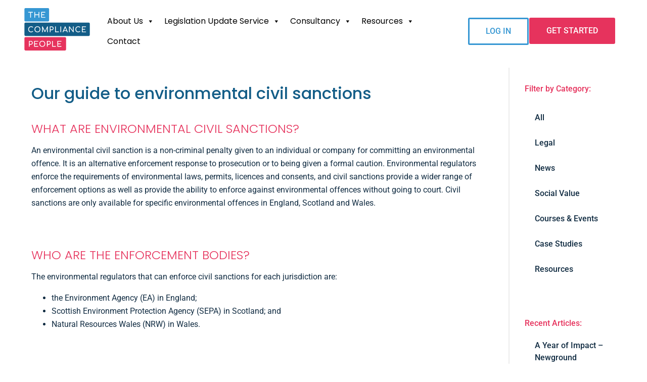

--- FILE ---
content_type: text/html; charset=UTF-8
request_url: https://thecompliancepeople.co.uk/updates/news/our-guide-to-environmental-civil-sanctions/
body_size: 22102
content:
<!DOCTYPE html>
<html lang="en-GB">
<head>
	<meta charset="UTF-8">
	<meta name="viewport" content="width=device-width, initial-scale=1.0, viewport-fit=cover" />		<meta name='robots' content='index, follow, max-image-preview:large, max-snippet:-1, max-video-preview:-1' />
	<style>img:is([sizes="auto" i], [sizes^="auto," i]) { contain-intrinsic-size: 3000px 1500px }</style>
	
<!-- Google Tag Manager for WordPress by gtm4wp.com -->
<script data-cfasync="false" data-pagespeed-no-defer>
	var gtm4wp_datalayer_name = "dataLayer";
	var dataLayer = dataLayer || [];

	const gtm4wp_scrollerscript_debugmode         = false;
	const gtm4wp_scrollerscript_callbacktime      = 100;
	const gtm4wp_scrollerscript_readerlocation    = 150;
	const gtm4wp_scrollerscript_contentelementid  = "content";
	const gtm4wp_scrollerscript_scannertime       = 60;
</script>
<!-- End Google Tag Manager for WordPress by gtm4wp.com -->
	<!-- This site is optimized with the Yoast SEO plugin v26.5 - https://yoast.com/wordpress/plugins/seo/ -->
	<title>Our guide to environmental civil sanctions - The Compliance People</title>
	<link rel="canonical" href="https://thecompliancepeople.co.uk/updates/news/our-guide-to-environmental-civil-sanctions/" />
	<meta property="og:locale" content="en_GB" />
	<meta property="og:type" content="article" />
	<meta property="og:title" content="Our guide to environmental civil sanctions - The Compliance People" />
	<meta property="og:description" content="WHAT ARE ENVIRONMENTAL CIVIL SANCTIONS? An environmental civil sanction is a non-criminal penalty given to an individual or company for committing an environmental offence. It is an alternative enforcement response to prosecution or to being given a formal caution. Environmental regulators enforce the requirements of environmental laws, permits, licences and consents, and civil sanctions provide [&hellip;]" />
	<meta property="og:url" content="https://thecompliancepeople.co.uk/updates/news/our-guide-to-environmental-civil-sanctions/" />
	<meta property="og:site_name" content="The Compliance People" />
	<meta property="article:published_time" content="2022-09-08T10:16:04+00:00" />
	<meta property="article:modified_time" content="2024-06-28T13:01:01+00:00" />
	<meta name="author" content="Ross Wright" />
	<meta name="twitter:card" content="summary_large_image" />
	<meta name="twitter:label1" content="Written by" />
	<meta name="twitter:data1" content="Ross Wright" />
	<meta name="twitter:label2" content="Estimated reading time" />
	<meta name="twitter:data2" content="3 minutes" />
	<script type="application/ld+json" class="yoast-schema-graph">{"@context":"https://schema.org","@graph":[{"@type":"Article","@id":"https://thecompliancepeople.co.uk/updates/news/our-guide-to-environmental-civil-sanctions/#article","isPartOf":{"@id":"https://thecompliancepeople.co.uk/updates/news/our-guide-to-environmental-civil-sanctions/"},"author":{"name":"Ross Wright","@id":"https://thecompliancepeople.co.uk/#/schema/person/92b9fe89918b3d3225fe2a6cbabe82f5"},"headline":"Our guide to environmental civil sanctions","datePublished":"2022-09-08T10:16:04+00:00","dateModified":"2024-06-28T13:01:01+00:00","mainEntityOfPage":{"@id":"https://thecompliancepeople.co.uk/updates/news/our-guide-to-environmental-civil-sanctions/"},"wordCount":658,"publisher":{"@id":"https://thecompliancepeople.co.uk/#organization"},"keywords":["civil sanctions","environmental civil sanctions","sanctions"],"articleSection":["News"],"inLanguage":"en-GB"},{"@type":"WebPage","@id":"https://thecompliancepeople.co.uk/updates/news/our-guide-to-environmental-civil-sanctions/","url":"https://thecompliancepeople.co.uk/updates/news/our-guide-to-environmental-civil-sanctions/","name":"Our guide to environmental civil sanctions - The Compliance People","isPartOf":{"@id":"https://thecompliancepeople.co.uk/#website"},"datePublished":"2022-09-08T10:16:04+00:00","dateModified":"2024-06-28T13:01:01+00:00","breadcrumb":{"@id":"https://thecompliancepeople.co.uk/updates/news/our-guide-to-environmental-civil-sanctions/#breadcrumb"},"inLanguage":"en-GB","potentialAction":[{"@type":"ReadAction","target":["https://thecompliancepeople.co.uk/updates/news/our-guide-to-environmental-civil-sanctions/"]}]},{"@type":"BreadcrumbList","@id":"https://thecompliancepeople.co.uk/updates/news/our-guide-to-environmental-civil-sanctions/#breadcrumb","itemListElement":[{"@type":"ListItem","position":1,"name":"Home","item":"https://thecompliancepeople.co.uk/"},{"@type":"ListItem","position":2,"name":"News","item":"https://thecompliancepeople.co.uk/updates/category/news/"},{"@type":"ListItem","position":3,"name":"Our guide to environmental civil sanctions"}]},{"@type":"WebSite","@id":"https://thecompliancepeople.co.uk/#website","url":"https://thecompliancepeople.co.uk/","name":"The Compliance People","description":"Experts in environment and health &amp; safety legal compliance and management systems","publisher":{"@id":"https://thecompliancepeople.co.uk/#organization"},"potentialAction":[{"@type":"SearchAction","target":{"@type":"EntryPoint","urlTemplate":"https://thecompliancepeople.co.uk/?s={search_term_string}"},"query-input":{"@type":"PropertyValueSpecification","valueRequired":true,"valueName":"search_term_string"}}],"inLanguage":"en-GB"},{"@type":"Organization","@id":"https://thecompliancepeople.co.uk/#organization","name":"The Compliance People","url":"https://thecompliancepeople.co.uk/","logo":{"@type":"ImageObject","inLanguage":"en-GB","@id":"https://thecompliancepeople.co.uk/#/schema/logo/image/","url":"https://thecompliancepeople.co.uk/wp-content/uploads/the-compliance-people-logo.svg","contentUrl":"https://thecompliancepeople.co.uk/wp-content/uploads/the-compliance-people-logo.svg","width":150,"height":97,"caption":"The Compliance People"},"image":{"@id":"https://thecompliancepeople.co.uk/#/schema/logo/image/"}},{"@type":"Person","@id":"https://thecompliancepeople.co.uk/#/schema/person/92b9fe89918b3d3225fe2a6cbabe82f5","name":"Ross Wright","image":{"@type":"ImageObject","inLanguage":"en-GB","@id":"https://thecompliancepeople.co.uk/#/schema/person/image/","url":"https://secure.gravatar.com/avatar/f2afbd4a6a6fa916631edb739797e78bdd244e9940d9597f33a4ea2cc47c8af8?s=96&d=mm&r=g","contentUrl":"https://secure.gravatar.com/avatar/f2afbd4a6a6fa916631edb739797e78bdd244e9940d9597f33a4ea2cc47c8af8?s=96&d=mm&r=g","caption":"Ross Wright"},"url":"https://thecompliancepeople.co.uk/updates/author/ross-wright/"}]}</script>
	<!-- / Yoast SEO plugin. -->


<link rel='dns-prefetch' href='//js-eu1.hs-scripts.com' />
<link rel='dns-prefetch' href='//use.fontawesome.com' />
<script type="text/javascript">
/* <![CDATA[ */
window._wpemojiSettings = {"baseUrl":"https:\/\/s.w.org\/images\/core\/emoji\/16.0.1\/72x72\/","ext":".png","svgUrl":"https:\/\/s.w.org\/images\/core\/emoji\/16.0.1\/svg\/","svgExt":".svg","source":{"concatemoji":"https:\/\/thecompliancepeople.co.uk\/wp-includes\/js\/wp-emoji-release.min.js?ver=5c5f28761bb547ab48ac86ba6c610e08"}};
/*! This file is auto-generated */
!function(s,n){var o,i,e;function c(e){try{var t={supportTests:e,timestamp:(new Date).valueOf()};sessionStorage.setItem(o,JSON.stringify(t))}catch(e){}}function p(e,t,n){e.clearRect(0,0,e.canvas.width,e.canvas.height),e.fillText(t,0,0);var t=new Uint32Array(e.getImageData(0,0,e.canvas.width,e.canvas.height).data),a=(e.clearRect(0,0,e.canvas.width,e.canvas.height),e.fillText(n,0,0),new Uint32Array(e.getImageData(0,0,e.canvas.width,e.canvas.height).data));return t.every(function(e,t){return e===a[t]})}function u(e,t){e.clearRect(0,0,e.canvas.width,e.canvas.height),e.fillText(t,0,0);for(var n=e.getImageData(16,16,1,1),a=0;a<n.data.length;a++)if(0!==n.data[a])return!1;return!0}function f(e,t,n,a){switch(t){case"flag":return n(e,"\ud83c\udff3\ufe0f\u200d\u26a7\ufe0f","\ud83c\udff3\ufe0f\u200b\u26a7\ufe0f")?!1:!n(e,"\ud83c\udde8\ud83c\uddf6","\ud83c\udde8\u200b\ud83c\uddf6")&&!n(e,"\ud83c\udff4\udb40\udc67\udb40\udc62\udb40\udc65\udb40\udc6e\udb40\udc67\udb40\udc7f","\ud83c\udff4\u200b\udb40\udc67\u200b\udb40\udc62\u200b\udb40\udc65\u200b\udb40\udc6e\u200b\udb40\udc67\u200b\udb40\udc7f");case"emoji":return!a(e,"\ud83e\udedf")}return!1}function g(e,t,n,a){var r="undefined"!=typeof WorkerGlobalScope&&self instanceof WorkerGlobalScope?new OffscreenCanvas(300,150):s.createElement("canvas"),o=r.getContext("2d",{willReadFrequently:!0}),i=(o.textBaseline="top",o.font="600 32px Arial",{});return e.forEach(function(e){i[e]=t(o,e,n,a)}),i}function t(e){var t=s.createElement("script");t.src=e,t.defer=!0,s.head.appendChild(t)}"undefined"!=typeof Promise&&(o="wpEmojiSettingsSupports",i=["flag","emoji"],n.supports={everything:!0,everythingExceptFlag:!0},e=new Promise(function(e){s.addEventListener("DOMContentLoaded",e,{once:!0})}),new Promise(function(t){var n=function(){try{var e=JSON.parse(sessionStorage.getItem(o));if("object"==typeof e&&"number"==typeof e.timestamp&&(new Date).valueOf()<e.timestamp+604800&&"object"==typeof e.supportTests)return e.supportTests}catch(e){}return null}();if(!n){if("undefined"!=typeof Worker&&"undefined"!=typeof OffscreenCanvas&&"undefined"!=typeof URL&&URL.createObjectURL&&"undefined"!=typeof Blob)try{var e="postMessage("+g.toString()+"("+[JSON.stringify(i),f.toString(),p.toString(),u.toString()].join(",")+"));",a=new Blob([e],{type:"text/javascript"}),r=new Worker(URL.createObjectURL(a),{name:"wpTestEmojiSupports"});return void(r.onmessage=function(e){c(n=e.data),r.terminate(),t(n)})}catch(e){}c(n=g(i,f,p,u))}t(n)}).then(function(e){for(var t in e)n.supports[t]=e[t],n.supports.everything=n.supports.everything&&n.supports[t],"flag"!==t&&(n.supports.everythingExceptFlag=n.supports.everythingExceptFlag&&n.supports[t]);n.supports.everythingExceptFlag=n.supports.everythingExceptFlag&&!n.supports.flag,n.DOMReady=!1,n.readyCallback=function(){n.DOMReady=!0}}).then(function(){return e}).then(function(){var e;n.supports.everything||(n.readyCallback(),(e=n.source||{}).concatemoji?t(e.concatemoji):e.wpemoji&&e.twemoji&&(t(e.twemoji),t(e.wpemoji)))}))}((window,document),window._wpemojiSettings);
/* ]]> */
</script>
<style id='wp-emoji-styles-inline-css' type='text/css'>

	img.wp-smiley, img.emoji {
		display: inline !important;
		border: none !important;
		box-shadow: none !important;
		height: 1em !important;
		width: 1em !important;
		margin: 0 0.07em !important;
		vertical-align: -0.1em !important;
		background: none !important;
		padding: 0 !important;
	}
</style>
<link rel='stylesheet' id='wp-block-library-css' href='https://thecompliancepeople.co.uk/wp-includes/css/dist/block-library/style.min.css?ver=5c5f28761bb547ab48ac86ba6c610e08' type='text/css' media='all' />
<style id='classic-theme-styles-inline-css' type='text/css'>
/*! This file is auto-generated */
.wp-block-button__link{color:#fff;background-color:#32373c;border-radius:9999px;box-shadow:none;text-decoration:none;padding:calc(.667em + 2px) calc(1.333em + 2px);font-size:1.125em}.wp-block-file__button{background:#32373c;color:#fff;text-decoration:none}
</style>
<style id='safe-svg-svg-icon-style-inline-css' type='text/css'>
.safe-svg-cover{text-align:center}.safe-svg-cover .safe-svg-inside{display:inline-block;max-width:100%}.safe-svg-cover svg{fill:currentColor;height:100%;max-height:100%;max-width:100%;width:100%}

</style>
<style id='font-awesome-svg-styles-default-inline-css' type='text/css'>
.svg-inline--fa {
  display: inline-block;
  height: 1em;
  overflow: visible;
  vertical-align: -.125em;
}
</style>
<link rel='stylesheet' id='font-awesome-svg-styles-css' href='https://thecompliancepeople.co.uk/wp-content/uploads/font-awesome/v6.6.0/css/svg-with-js.css' type='text/css' media='all' />
<style id='font-awesome-svg-styles-inline-css' type='text/css'>
   .wp-block-font-awesome-icon svg::before,
   .wp-rich-text-font-awesome-icon svg::before {content: unset;}
</style>
<style id='global-styles-inline-css' type='text/css'>
:root{--wp--preset--aspect-ratio--square: 1;--wp--preset--aspect-ratio--4-3: 4/3;--wp--preset--aspect-ratio--3-4: 3/4;--wp--preset--aspect-ratio--3-2: 3/2;--wp--preset--aspect-ratio--2-3: 2/3;--wp--preset--aspect-ratio--16-9: 16/9;--wp--preset--aspect-ratio--9-16: 9/16;--wp--preset--color--black: #000000;--wp--preset--color--cyan-bluish-gray: #abb8c3;--wp--preset--color--white: #ffffff;--wp--preset--color--pale-pink: #f78da7;--wp--preset--color--vivid-red: #cf2e2e;--wp--preset--color--luminous-vivid-orange: #ff6900;--wp--preset--color--luminous-vivid-amber: #fcb900;--wp--preset--color--light-green-cyan: #7bdcb5;--wp--preset--color--vivid-green-cyan: #00d084;--wp--preset--color--pale-cyan-blue: #8ed1fc;--wp--preset--color--vivid-cyan-blue: #0693e3;--wp--preset--color--vivid-purple: #9b51e0;--wp--preset--gradient--vivid-cyan-blue-to-vivid-purple: linear-gradient(135deg,rgba(6,147,227,1) 0%,rgb(155,81,224) 100%);--wp--preset--gradient--light-green-cyan-to-vivid-green-cyan: linear-gradient(135deg,rgb(122,220,180) 0%,rgb(0,208,130) 100%);--wp--preset--gradient--luminous-vivid-amber-to-luminous-vivid-orange: linear-gradient(135deg,rgba(252,185,0,1) 0%,rgba(255,105,0,1) 100%);--wp--preset--gradient--luminous-vivid-orange-to-vivid-red: linear-gradient(135deg,rgba(255,105,0,1) 0%,rgb(207,46,46) 100%);--wp--preset--gradient--very-light-gray-to-cyan-bluish-gray: linear-gradient(135deg,rgb(238,238,238) 0%,rgb(169,184,195) 100%);--wp--preset--gradient--cool-to-warm-spectrum: linear-gradient(135deg,rgb(74,234,220) 0%,rgb(151,120,209) 20%,rgb(207,42,186) 40%,rgb(238,44,130) 60%,rgb(251,105,98) 80%,rgb(254,248,76) 100%);--wp--preset--gradient--blush-light-purple: linear-gradient(135deg,rgb(255,206,236) 0%,rgb(152,150,240) 100%);--wp--preset--gradient--blush-bordeaux: linear-gradient(135deg,rgb(254,205,165) 0%,rgb(254,45,45) 50%,rgb(107,0,62) 100%);--wp--preset--gradient--luminous-dusk: linear-gradient(135deg,rgb(255,203,112) 0%,rgb(199,81,192) 50%,rgb(65,88,208) 100%);--wp--preset--gradient--pale-ocean: linear-gradient(135deg,rgb(255,245,203) 0%,rgb(182,227,212) 50%,rgb(51,167,181) 100%);--wp--preset--gradient--electric-grass: linear-gradient(135deg,rgb(202,248,128) 0%,rgb(113,206,126) 100%);--wp--preset--gradient--midnight: linear-gradient(135deg,rgb(2,3,129) 0%,rgb(40,116,252) 100%);--wp--preset--font-size--small: 13px;--wp--preset--font-size--medium: 20px;--wp--preset--font-size--large: 36px;--wp--preset--font-size--x-large: 42px;--wp--preset--spacing--20: 0.44rem;--wp--preset--spacing--30: 0.67rem;--wp--preset--spacing--40: 1rem;--wp--preset--spacing--50: 1.5rem;--wp--preset--spacing--60: 2.25rem;--wp--preset--spacing--70: 3.38rem;--wp--preset--spacing--80: 5.06rem;--wp--preset--shadow--natural: 6px 6px 9px rgba(0, 0, 0, 0.2);--wp--preset--shadow--deep: 12px 12px 50px rgba(0, 0, 0, 0.4);--wp--preset--shadow--sharp: 6px 6px 0px rgba(0, 0, 0, 0.2);--wp--preset--shadow--outlined: 6px 6px 0px -3px rgba(255, 255, 255, 1), 6px 6px rgba(0, 0, 0, 1);--wp--preset--shadow--crisp: 6px 6px 0px rgba(0, 0, 0, 1);}:where(.is-layout-flex){gap: 0.5em;}:where(.is-layout-grid){gap: 0.5em;}body .is-layout-flex{display: flex;}.is-layout-flex{flex-wrap: wrap;align-items: center;}.is-layout-flex > :is(*, div){margin: 0;}body .is-layout-grid{display: grid;}.is-layout-grid > :is(*, div){margin: 0;}:where(.wp-block-columns.is-layout-flex){gap: 2em;}:where(.wp-block-columns.is-layout-grid){gap: 2em;}:where(.wp-block-post-template.is-layout-flex){gap: 1.25em;}:where(.wp-block-post-template.is-layout-grid){gap: 1.25em;}.has-black-color{color: var(--wp--preset--color--black) !important;}.has-cyan-bluish-gray-color{color: var(--wp--preset--color--cyan-bluish-gray) !important;}.has-white-color{color: var(--wp--preset--color--white) !important;}.has-pale-pink-color{color: var(--wp--preset--color--pale-pink) !important;}.has-vivid-red-color{color: var(--wp--preset--color--vivid-red) !important;}.has-luminous-vivid-orange-color{color: var(--wp--preset--color--luminous-vivid-orange) !important;}.has-luminous-vivid-amber-color{color: var(--wp--preset--color--luminous-vivid-amber) !important;}.has-light-green-cyan-color{color: var(--wp--preset--color--light-green-cyan) !important;}.has-vivid-green-cyan-color{color: var(--wp--preset--color--vivid-green-cyan) !important;}.has-pale-cyan-blue-color{color: var(--wp--preset--color--pale-cyan-blue) !important;}.has-vivid-cyan-blue-color{color: var(--wp--preset--color--vivid-cyan-blue) !important;}.has-vivid-purple-color{color: var(--wp--preset--color--vivid-purple) !important;}.has-black-background-color{background-color: var(--wp--preset--color--black) !important;}.has-cyan-bluish-gray-background-color{background-color: var(--wp--preset--color--cyan-bluish-gray) !important;}.has-white-background-color{background-color: var(--wp--preset--color--white) !important;}.has-pale-pink-background-color{background-color: var(--wp--preset--color--pale-pink) !important;}.has-vivid-red-background-color{background-color: var(--wp--preset--color--vivid-red) !important;}.has-luminous-vivid-orange-background-color{background-color: var(--wp--preset--color--luminous-vivid-orange) !important;}.has-luminous-vivid-amber-background-color{background-color: var(--wp--preset--color--luminous-vivid-amber) !important;}.has-light-green-cyan-background-color{background-color: var(--wp--preset--color--light-green-cyan) !important;}.has-vivid-green-cyan-background-color{background-color: var(--wp--preset--color--vivid-green-cyan) !important;}.has-pale-cyan-blue-background-color{background-color: var(--wp--preset--color--pale-cyan-blue) !important;}.has-vivid-cyan-blue-background-color{background-color: var(--wp--preset--color--vivid-cyan-blue) !important;}.has-vivid-purple-background-color{background-color: var(--wp--preset--color--vivid-purple) !important;}.has-black-border-color{border-color: var(--wp--preset--color--black) !important;}.has-cyan-bluish-gray-border-color{border-color: var(--wp--preset--color--cyan-bluish-gray) !important;}.has-white-border-color{border-color: var(--wp--preset--color--white) !important;}.has-pale-pink-border-color{border-color: var(--wp--preset--color--pale-pink) !important;}.has-vivid-red-border-color{border-color: var(--wp--preset--color--vivid-red) !important;}.has-luminous-vivid-orange-border-color{border-color: var(--wp--preset--color--luminous-vivid-orange) !important;}.has-luminous-vivid-amber-border-color{border-color: var(--wp--preset--color--luminous-vivid-amber) !important;}.has-light-green-cyan-border-color{border-color: var(--wp--preset--color--light-green-cyan) !important;}.has-vivid-green-cyan-border-color{border-color: var(--wp--preset--color--vivid-green-cyan) !important;}.has-pale-cyan-blue-border-color{border-color: var(--wp--preset--color--pale-cyan-blue) !important;}.has-vivid-cyan-blue-border-color{border-color: var(--wp--preset--color--vivid-cyan-blue) !important;}.has-vivid-purple-border-color{border-color: var(--wp--preset--color--vivid-purple) !important;}.has-vivid-cyan-blue-to-vivid-purple-gradient-background{background: var(--wp--preset--gradient--vivid-cyan-blue-to-vivid-purple) !important;}.has-light-green-cyan-to-vivid-green-cyan-gradient-background{background: var(--wp--preset--gradient--light-green-cyan-to-vivid-green-cyan) !important;}.has-luminous-vivid-amber-to-luminous-vivid-orange-gradient-background{background: var(--wp--preset--gradient--luminous-vivid-amber-to-luminous-vivid-orange) !important;}.has-luminous-vivid-orange-to-vivid-red-gradient-background{background: var(--wp--preset--gradient--luminous-vivid-orange-to-vivid-red) !important;}.has-very-light-gray-to-cyan-bluish-gray-gradient-background{background: var(--wp--preset--gradient--very-light-gray-to-cyan-bluish-gray) !important;}.has-cool-to-warm-spectrum-gradient-background{background: var(--wp--preset--gradient--cool-to-warm-spectrum) !important;}.has-blush-light-purple-gradient-background{background: var(--wp--preset--gradient--blush-light-purple) !important;}.has-blush-bordeaux-gradient-background{background: var(--wp--preset--gradient--blush-bordeaux) !important;}.has-luminous-dusk-gradient-background{background: var(--wp--preset--gradient--luminous-dusk) !important;}.has-pale-ocean-gradient-background{background: var(--wp--preset--gradient--pale-ocean) !important;}.has-electric-grass-gradient-background{background: var(--wp--preset--gradient--electric-grass) !important;}.has-midnight-gradient-background{background: var(--wp--preset--gradient--midnight) !important;}.has-small-font-size{font-size: var(--wp--preset--font-size--small) !important;}.has-medium-font-size{font-size: var(--wp--preset--font-size--medium) !important;}.has-large-font-size{font-size: var(--wp--preset--font-size--large) !important;}.has-x-large-font-size{font-size: var(--wp--preset--font-size--x-large) !important;}
:where(.wp-block-post-template.is-layout-flex){gap: 1.25em;}:where(.wp-block-post-template.is-layout-grid){gap: 1.25em;}
:where(.wp-block-columns.is-layout-flex){gap: 2em;}:where(.wp-block-columns.is-layout-grid){gap: 2em;}
:root :where(.wp-block-pullquote){font-size: 1.5em;line-height: 1.6;}
</style>
<link rel='stylesheet' id='quiz-maker-css' href='https://thecompliancepeople.co.uk/wp-content/plugins/quiz-maker/public/css/quiz-maker-public.css?ver=6.7.0.86' type='text/css' media='all' />
<link rel='stylesheet' id='megamenu-css' href='https://thecompliancepeople.co.uk/wp-content/uploads/maxmegamenu/style.css?ver=d15214' type='text/css' media='all' />
<link rel='stylesheet' id='dashicons-css' href='https://thecompliancepeople.co.uk/wp-includes/css/dashicons.min.css?ver=5c5f28761bb547ab48ac86ba6c610e08' type='text/css' media='all' />
<link rel='stylesheet' id='default_layout_css-css' href='https://thecompliancepeople.co.uk/wp-content/themes/Damteq-2021/css/style.css?ver=1.0' type='text/css' media='all' />
<link rel='stylesheet' id='custom_no_scss-css' href='https://thecompliancepeople.co.uk/wp-content/themes/Damteq-2021/css/custom-no-sass/custom-no-sass.css?ver=1.0' type='text/css' media='all' />
<link rel='stylesheet' id='font-awesome-official-css' href='https://use.fontawesome.com/releases/v6.6.0/css/all.css' type='text/css' media='all' integrity="sha384-h/hnnw1Bi4nbpD6kE7nYfCXzovi622sY5WBxww8ARKwpdLj5kUWjRuyiXaD1U2JT" crossorigin="anonymous" />
<link rel='stylesheet' id='e-animation-grow-css' href='https://thecompliancepeople.co.uk/wp-content/plugins/elementor/assets/lib/animations/styles/e-animation-grow.min.css?ver=3.33.2' type='text/css' media='all' />
<link rel='stylesheet' id='e-sticky-css' href='https://thecompliancepeople.co.uk/wp-content/plugins/elementor-pro/assets/css/modules/sticky.min.css?ver=3.33.2' type='text/css' media='all' />
<link rel='stylesheet' id='elementor-frontend-css' href='https://thecompliancepeople.co.uk/wp-content/plugins/elementor/assets/css/frontend.min.css?ver=3.33.2' type='text/css' media='all' />
<link rel='stylesheet' id='widget-spacer-css' href='https://thecompliancepeople.co.uk/wp-content/plugins/elementor/assets/css/widget-spacer.min.css?ver=3.33.2' type='text/css' media='all' />
<link rel='stylesheet' id='widget-heading-css' href='https://thecompliancepeople.co.uk/wp-content/plugins/elementor/assets/css/widget-heading.min.css?ver=3.33.2' type='text/css' media='all' />
<link rel='stylesheet' id='e-animation-pulse-grow-css' href='https://thecompliancepeople.co.uk/wp-content/plugins/elementor/assets/lib/animations/styles/e-animation-pulse-grow.min.css?ver=3.33.2' type='text/css' media='all' />
<link rel='stylesheet' id='widget-icon-list-css' href='https://thecompliancepeople.co.uk/wp-content/plugins/elementor/assets/css/widget-icon-list.min.css?ver=3.33.2' type='text/css' media='all' />
<link rel='stylesheet' id='widget-nav-menu-css' href='https://thecompliancepeople.co.uk/wp-content/plugins/elementor-pro/assets/css/widget-nav-menu.min.css?ver=3.33.2' type='text/css' media='all' />
<link rel='stylesheet' id='widget-posts-css' href='https://thecompliancepeople.co.uk/wp-content/plugins/elementor-pro/assets/css/widget-posts.min.css?ver=3.33.2' type='text/css' media='all' />
<link rel='stylesheet' id='elementor-icons-css' href='https://thecompliancepeople.co.uk/wp-content/plugins/elementor/assets/lib/eicons/css/elementor-icons.min.css?ver=5.44.0' type='text/css' media='all' />
<link rel='stylesheet' id='elementor-post-15-css' href='https://thecompliancepeople.co.uk/wp-content/uploads/elementor/css/post-15.css?ver=1766316020' type='text/css' media='all' />
<link rel='stylesheet' id='eihe-front-style-css' href='https://thecompliancepeople.co.uk/wp-content/plugins/image-hover-effects-addon-for-elementor/assets/style.min.css?ver=1.4.4' type='text/css' media='all' />
<link rel='stylesheet' id='elementor-post-175-css' href='https://thecompliancepeople.co.uk/wp-content/uploads/elementor/css/post-175.css?ver=1766316020' type='text/css' media='all' />
<link rel='stylesheet' id='elementor-post-202-css' href='https://thecompliancepeople.co.uk/wp-content/uploads/elementor/css/post-202.css?ver=1766316020' type='text/css' media='all' />
<link rel='stylesheet' id='elementor-post-778-css' href='https://thecompliancepeople.co.uk/wp-content/uploads/elementor/css/post-778.css?ver=1766316020' type='text/css' media='all' />
<link rel='stylesheet' id='quiz-maker-admin-css' href='https://thecompliancepeople.co.uk/wp-content/plugins/quiz-maker/admin/css/admin.css?ver=6.7.0.86' type='text/css' media='all' />
<link rel='stylesheet' id='tablepress-default-css' href='https://thecompliancepeople.co.uk/wp-content/plugins/tablepress/css/build/default.css?ver=3.2.5' type='text/css' media='all' />
<link rel='stylesheet' id='font-awesome-official-v4shim-css' href='https://use.fontawesome.com/releases/v6.6.0/css/v4-shims.css' type='text/css' media='all' integrity="sha384-Heamg4F/EELwbmnBJapxaWTkcdX/DCrJpYgSshI5BkI7xghn3RvDcpG+1xUJt/7K" crossorigin="anonymous" />
<link rel='stylesheet' id='elementor-gf-local-poppins-css' href='https://thecompliancepeople.co.uk/wp-content/uploads/elementor/google-fonts/css/poppins.css?ver=1744211147' type='text/css' media='all' />
<link rel='stylesheet' id='elementor-gf-local-roboto-css' href='https://thecompliancepeople.co.uk/wp-content/uploads/elementor/google-fonts/css/roboto.css?ver=1744211150' type='text/css' media='all' />
<link rel='stylesheet' id='elementor-gf-local-rubik-css' href='https://thecompliancepeople.co.uk/wp-content/uploads/elementor/google-fonts/css/rubik.css?ver=1744211152' type='text/css' media='all' />
<link rel='stylesheet' id='elementor-icons-shared-0-css' href='https://thecompliancepeople.co.uk/wp-content/plugins/elementor/assets/lib/font-awesome/css/fontawesome.min.css?ver=5.15.3' type='text/css' media='all' />
<link rel='stylesheet' id='elementor-icons-fa-brands-css' href='https://thecompliancepeople.co.uk/wp-content/plugins/elementor/assets/lib/font-awesome/css/brands.min.css?ver=5.15.3' type='text/css' media='all' />
<link rel='stylesheet' id='elementor-icons-fa-solid-css' href='https://thecompliancepeople.co.uk/wp-content/plugins/elementor/assets/lib/font-awesome/css/solid.min.css?ver=5.15.3' type='text/css' media='all' />
<script type="text/javascript" src="https://thecompliancepeople.co.uk/wp-content/plugins/duracelltomi-google-tag-manager/dist/js/analytics-talk-content-tracking.js?ver=1.22.2" id="gtm4wp-scroll-tracking-js"></script>
<script type="text/javascript" src="https://thecompliancepeople.co.uk/wp-includes/js/jquery/jquery.min.js?ver=3.7.1" id="jquery-core-js"></script>
<script type="text/javascript" src="https://thecompliancepeople.co.uk/wp-includes/js/jquery/jquery-migrate.min.js?ver=3.4.1" id="jquery-migrate-js"></script>
<link rel="https://api.w.org/" href="https://thecompliancepeople.co.uk/wp-json/" /><link rel="alternate" title="JSON" type="application/json" href="https://thecompliancepeople.co.uk/wp-json/wp/v2/posts/1801" /><link rel='shortlink' href='https://thecompliancepeople.co.uk/?p=1801' />
<link rel="alternate" title="oEmbed (JSON)" type="application/json+oembed" href="https://thecompliancepeople.co.uk/wp-json/oembed/1.0/embed?url=https%3A%2F%2Fthecompliancepeople.co.uk%2Fupdates%2Fnews%2Four-guide-to-environmental-civil-sanctions%2F" />
<link rel="alternate" title="oEmbed (XML)" type="text/xml+oembed" href="https://thecompliancepeople.co.uk/wp-json/oembed/1.0/embed?url=https%3A%2F%2Fthecompliancepeople.co.uk%2Fupdates%2Fnews%2Four-guide-to-environmental-civil-sanctions%2F&#038;format=xml" />
			<!-- DO NOT COPY THIS SNIPPET! Start of Page Analytics Tracking for HubSpot WordPress plugin v11.3.33-->
			<script class="hsq-set-content-id" data-content-id="blog-post">
				var _hsq = _hsq || [];
				_hsq.push(["setContentType", "blog-post"]);
			</script>
			<!-- DO NOT COPY THIS SNIPPET! End of Page Analytics Tracking for HubSpot WordPress plugin -->
			
<!-- Google Tag Manager for WordPress by gtm4wp.com -->
<!-- GTM Container placement set to automatic -->
<script data-cfasync="false" data-pagespeed-no-defer type="text/javascript">
	var dataLayer_content = {"pagePostType":"post","pagePostType2":"single-post","pageCategory":["news"],"pageAttributes":["civil-sanctions","environmental-civil-sanctions","sanctions"],"pagePostAuthor":"Ross Wright"};
	dataLayer.push( dataLayer_content );
</script>
<script data-cfasync="false" data-pagespeed-no-defer type="text/javascript">
(function(w,d,s,l,i){w[l]=w[l]||[];w[l].push({'gtm.start':
new Date().getTime(),event:'gtm.js'});var f=d.getElementsByTagName(s)[0],
j=d.createElement(s),dl=l!='dataLayer'?'&l='+l:'';j.async=true;j.src=
'//www.googletagmanager.com/gtm.js?id='+i+dl;f.parentNode.insertBefore(j,f);
})(window,document,'script','dataLayer','GTM-5D5RKKD');
</script>
<!-- End Google Tag Manager for WordPress by gtm4wp.com --><meta name="generator" content="Elementor 3.33.2; features: additional_custom_breakpoints; settings: css_print_method-external, google_font-enabled, font_display-auto">
			<style>
				.e-con.e-parent:nth-of-type(n+4):not(.e-lazyloaded):not(.e-no-lazyload),
				.e-con.e-parent:nth-of-type(n+4):not(.e-lazyloaded):not(.e-no-lazyload) * {
					background-image: none !important;
				}
				@media screen and (max-height: 1024px) {
					.e-con.e-parent:nth-of-type(n+3):not(.e-lazyloaded):not(.e-no-lazyload),
					.e-con.e-parent:nth-of-type(n+3):not(.e-lazyloaded):not(.e-no-lazyload) * {
						background-image: none !important;
					}
				}
				@media screen and (max-height: 640px) {
					.e-con.e-parent:nth-of-type(n+2):not(.e-lazyloaded):not(.e-no-lazyload),
					.e-con.e-parent:nth-of-type(n+2):not(.e-lazyloaded):not(.e-no-lazyload) * {
						background-image: none !important;
					}
				}
			</style>
			<link rel="icon" href="https://thecompliancepeople.co.uk/wp-content/uploads/cropped-The-Compliance-People-192x192-1-150x150.webp" sizes="32x32" />
<link rel="icon" href="https://thecompliancepeople.co.uk/wp-content/uploads/cropped-The-Compliance-People-192x192-1.webp" sizes="192x192" />
<link rel="apple-touch-icon" href="https://thecompliancepeople.co.uk/wp-content/uploads/cropped-The-Compliance-People-192x192-1.webp" />
<meta name="msapplication-TileImage" content="https://thecompliancepeople.co.uk/wp-content/uploads/cropped-The-Compliance-People-192x192-1.webp" />
		<style type="text/css" id="wp-custom-css">
			img.consultant_profile_img {
    outline: 0px solid;
}




/* Set top level menu item font size when screen width below 1000px */
@media only screen and (max-width : 1300px) {
    #{$wrap} #{$menu} > li.mega-menu-item > a.mega-menu-link {
        font-size: 13px;
    }
}
 
/* Set top level menu item padding when screen width below 800px */
@media only screen and (max-width : 800px) {
    #{$wrap} #{$menu} > li.mega-menu-item > a.mega-menu-link {
        font-size: 10px;
    }
}
 
/* Set the font size back to normal for the mobile/responsive menu */
@include mobile {
    #{$wrap} #{$menu} > li.mega-menu-item > a.mega-menu-link {
        font-size: 14px;
    }
}

body:not(.wp-custom-logo) ul {
    list-style: none; 
    padding: 0;
    margin-left: 20px; 
}

body:not(.wp-custom-logo) ul li {
    padding-left: 15px; 
    margin-bottom: 10px; 
    background-repeat: no-repeat;
    background-size: 10px 10px;
    background-position: 0 0.5em; 
    position: relative; 
    list-style-type: none; 
}

body:not(.wp-custom-logo) ul li:nth-child(1) {
    background-image: url('[data-uri]');
}

body:not(.wp-custom-logo) ul li:nth-child(2) {
    background-image: url('[data-uri]');
}

body:not(.wp-custom-logo) ul li:nth-child(3) {
    background-image: url('[data-uri]');
}

span.breadcrumb_last {
    font-size: .6em;
    font-weight: 400;
}

.qualifications_repeater_parent {
    display: grid;
    grid-template-columns: 1fr 1fr;
    gap: 40px 100px;
}

.qualifications_repeater_parent .qualification_item:hover {
    background-color: #E6335D;
}

span.breadcrumb_last {
    font-size: inherit;
}

.elementor-widget-breadcrumbs p {
    margin-bottom: 0;
    font-family: 'Roboto';
    font-size: 0.5em;
}
.elementor-widget.elementor-widget-timeline-widget-addon .twae-wrapper .twae-icon,
.elementor-widget.elementor-widget-twae-post-timeline-widget .twae-wrapper .twae-icon {
    background-color: #e6335d !important;
}

.twae-wrapper .twae-content {
    border-color: #3697d3 !important;
}

.twae-wrapper .twae-arrow {
    border-color: #3697d3 !important;
}

.twae-wrapper .twae-title {
    color: #e6335d !important;
}

h7 {
    font-family: 'Poppins';
    font-weight: 500;
    font-size: 1.5em;
    line-height: 2.5;
    color: #135d87;
}

h8 {
    font-family: 'Poppins';
    font-weight: 300;
    font-size: 1.5em;
    line-height: 2.5;
    color: #e6335d;
}

body.category-legal div#miniSummary {
    line-height: 2;
}

body.category-legal p {
    line-height: 2;
}

body.category-legal .content-area p {
    line-height: 2 !important;
}

/* Global Table Styling */
table {
  width: 100%;
  border-collapse: collapse;
  margin-bottom: 20px;
}

/* Table Header Styling */
table th {
  background-color: #f3f3f3; /* Light grey */
  color: #333; /* Darker text */
  padding: 12px;
  text-align: left;
  border-bottom: 1px solid #ddd;
}

/* Table Cell Styling */
table td {
  border: 1px solid #ddd;
  padding: 12px;
  color: #333; /* Darker text */
}

/* Row Background Colours */
table tr:nth-child(even) {
  background-color: #f9f9f9; /* Very light grey for alternating rows */
}

table tr:nth-child(odd) {
  background-color: #fff; /* White for odd rows */
}

/* Hover Effects */
table tr:hover {
  background-color: #eaeaea; /* Light grey hover effect */
}

/* Optional styling for empty rows */
table tr:empty {
  display: none;
}

.author-name[data-author="Ross Wright"] {
  display: none;
}

		</style>
		<style type="text/css">/** Mega Menu CSS: fs **/</style>
</head>
<body class="wp-singular post-template-default single single-post postid-1801 single-format-standard wp-custom-logo wp-theme-Damteq-2021 mega-menu-header-menu mega-menu-max-mega-menu-1 metaslider-plugin post-our-guide-to-environmental-civil-sanctions elementor-default elementor-template-full-width elementor-kit-15 elementor-page-778">

<!-- GTM Container placement set to automatic -->
<!-- Google Tag Manager (noscript) -->
				<noscript><iframe src="https://www.googletagmanager.com/ns.html?id=GTM-5D5RKKD" height="0" width="0" style="display:none;visibility:hidden" aria-hidden="true"></iframe></noscript>
<!-- End Google Tag Manager (noscript) -->		<header data-elementor-type="header" data-elementor-id="175" class="elementor elementor-175 elementor-location-header" data-elementor-post-type="elementor_library">
					<section class="elementor-section elementor-top-section elementor-element elementor-element-edb9e57 elementor-section-full_width elementor-section-height-default elementor-section-height-default" data-id="edb9e57" data-element_type="section" id="navbar" data-settings="{&quot;sticky&quot;:&quot;top&quot;,&quot;animation&quot;:&quot;none&quot;,&quot;sticky_on&quot;:[&quot;desktop&quot;,&quot;tablet&quot;,&quot;mobile&quot;],&quot;sticky_offset&quot;:0,&quot;sticky_effects_offset&quot;:0,&quot;sticky_anchor_link_offset&quot;:0}">
						<div class="elementor-container elementor-column-gap-default">
					<div class="elementor-column elementor-col-33 elementor-top-column elementor-element elementor-element-3c5d08d" data-id="3c5d08d" data-element_type="column">
			<div class="elementor-widget-wrap elementor-element-populated">
						<div class="elementor-element elementor-element-caa81f9 elementor-widget elementor-widget-html" data-id="caa81f9" data-element_type="widget" data-widget_type="html.default">
				<div class="elementor-widget-container">
					<a href="/"><svg class="the_logo" xmlns="http://www.w3.org/2000/svg" width="130" viewBox="0 0 186 120"><title>compliance people logo</title><rect x="0.47" width="69.82" height="37.87" rx="3.02" style="fill:#3697d3"/><path d="M24.26,10.92a1,1,0,0,1-.73,1.75H19V26.12a1.06,1.06,0,0,1-.32.78,1.12,1.12,0,0,1-1.57,0,1.06,1.06,0,0,1-.32-.78V12.67H12.16a1,1,0,0,1-.73-1.75,1,1,0,0,1,.73-.29H23.53A1,1,0,0,1,24.26,10.92Z" style="fill:#fff"/><path d="M40.86,10.94a1.09,1.09,0,0,1,.79-.31,1.06,1.06,0,0,1,.78.31,1.08,1.08,0,0,1,.3.79V26.12a1.08,1.08,0,0,1-.3.79,1.1,1.1,0,0,1-1.88-.79V19.79H30.69v6.33a1.1,1.1,0,0,1-.31.78,1,1,0,0,1-.8.32,1.09,1.09,0,0,1-1.1-1.1V11.73a1,1,0,0,1,.32-.79,1.06,1.06,0,0,1,.78-.31,1.07,1.07,0,0,1,.8.31,1.09,1.09,0,0,1,.31.79v6.1h9.86v-6.1A1,1,0,0,1,40.86,10.94Z" style="fill:#fff"/><path d="M59.33,25.46a.91.91,0,0,1,.29.72,1,1,0,0,1-.29.75,1.06,1.06,0,0,1-.79.29h-9.6a1,1,0,0,1-.79-.32,1.06,1.06,0,0,1-.32-.78V11.73a1.05,1.05,0,0,1,.32-.79,1.08,1.08,0,0,1,.79-.31h9.6a1.06,1.06,0,0,1,.79.29,1,1,0,0,1,.29.75.91.91,0,0,1-.29.72,1.09,1.09,0,0,1-.79.28H50v5.16h6.1a1.12,1.12,0,0,1,.78.29,1,1,0,0,1,0,1.46,1.08,1.08,0,0,1-.78.29H50v5.31h8.5A1.09,1.09,0,0,1,59.33,25.46Z" style="fill:#fff"/><rect x="0.46" y="41.06" width="185.08" height="37.87" rx="3.02" style="fill:#135d87"/><path d="M22.1,51.93a8.68,8.68,0,0,1,2.39,1.4,1,1,0,0,1,.34.4,1.34,1.34,0,0,1,.08.48.9.9,0,0,1-.31.7,1,1,0,0,1-.71.27,1.15,1.15,0,0,1-.74-.27,6.15,6.15,0,0,0-1.7-1.08,5.89,5.89,0,0,0-2.15-.33,5.59,5.59,0,0,0-3.05.88A6.43,6.43,0,0,0,14,56.74a7,7,0,0,0,0,6.54,6.51,6.51,0,0,0,2.21,2.36,5.66,5.66,0,0,0,3.05.87,6.39,6.39,0,0,0,3.91-1.41,1.22,1.22,0,0,1,.7-.25.85.85,0,0,1,.67.29,1,1,0,0,1,.27.75,1.12,1.12,0,0,1-.34.79,8.1,8.1,0,0,1-5.21,1.85,7.93,7.93,0,0,1-4.15-1.13,8.21,8.21,0,0,1-3-3.08,9.1,9.1,0,0,1,0-8.6,8.36,8.36,0,0,1,3-3.08,7.93,7.93,0,0,1,4.15-1.13A8.38,8.38,0,0,1,22.1,51.93Z" style="fill:#fff"/><path d="M41.68,52.59a7.64,7.64,0,0,1,3,3,9.58,9.58,0,0,1,0,8.8,7.65,7.65,0,0,1-3,3,8.72,8.72,0,0,1-4.37,1.09,8.82,8.82,0,0,1-4.39-1.09,7.49,7.49,0,0,1-3-3,9.58,9.58,0,0,1,0-8.8,7.53,7.53,0,0,1,3-3,8.82,8.82,0,0,1,4.39-1.08A8.73,8.73,0,0,1,41.68,52.59Zm-7.62,1.76a5.93,5.93,0,0,0-2.24,2.34,7.19,7.19,0,0,0,0,6.63,6,6,0,0,0,2.25,2.35,6.57,6.57,0,0,0,6.5,0,6.12,6.12,0,0,0,2.25-2.35,7.19,7.19,0,0,0,0-6.63,6,6,0,0,0-2.24-2.34,6.68,6.68,0,0,0-6.52,0Z" style="fill:#fff"/><path d="M66.57,52a1,1,0,0,1,.32.78V67.21a1.11,1.11,0,0,1-1.1,1.1A1,1,0,0,1,65,68a1.06,1.06,0,0,1-.32-.78V56.65L59.54,67.12a1.09,1.09,0,0,1-.95.55,1.05,1.05,0,0,1-1-.65L52.49,56.84V67.21a1.06,1.06,0,0,1-.32.78,1,1,0,0,1-.79.32,1.09,1.09,0,0,1-1.1-1.1V52.82A1,1,0,0,1,50.6,52a1.06,1.06,0,0,1,.78-.32,1.08,1.08,0,0,1,1,.59L58.67,65l6.14-12.65a1.08,1.08,0,0,1,1-.59A1.06,1.06,0,0,1,66.57,52Z" style="fill:#fff"/><path d="M74.11,68a1.12,1.12,0,0,1-1.91-.78V52.82a1.05,1.05,0,0,1,.32-.79,1.09,1.09,0,0,1,.79-.31h4.25a5.58,5.58,0,0,1,2.81.7,4.94,4.94,0,0,1,1.94,2A5.77,5.77,0,0,1,83,57.22,5.44,5.44,0,0,1,82.31,60a4.92,4.92,0,0,1-1.94,1.9,5.78,5.78,0,0,1-2.81.67H74.41v4.66A1.09,1.09,0,0,1,74.11,68Zm5.83-8.4a3.18,3.18,0,0,0,.93-2.37,3.45,3.45,0,0,0-.93-2.48,3.14,3.14,0,0,0-2.38-1H74.41v6.76h3.15A3.25,3.25,0,0,0,79.94,59.59Z" style="fill:#fff"/><path d="M97.8,66.42a1,1,0,0,1,.32.79,1.09,1.09,0,0,1-1.1,1.1h-8.8a1,1,0,0,1-.77-.32,1.06,1.06,0,0,1-.31-.78V52.82a1,1,0,0,1,.32-.78,1.05,1.05,0,0,1,.76-.32A1.09,1.09,0,0,1,89,52a1.06,1.06,0,0,1,.32.78V66.1H97A1.06,1.06,0,0,1,97.8,66.42Z" style="fill:#fff"/><path d="M102.61,52a1.09,1.09,0,0,1,.79-.31,1.07,1.07,0,0,1,.8.31,1.09,1.09,0,0,1,.31.79V67.21a1.1,1.1,0,0,1-.31.78,1,1,0,0,1-.8.32,1.08,1.08,0,0,1-1.1-1.1V52.82A1,1,0,0,1,102.61,52Z" style="fill:#fff"/><path d="M122.93,67.23a1,1,0,0,1-.32.76,1,1,0,0,1-.78.32,1.14,1.14,0,0,1-.61-.18,1,1,0,0,1-.41-.5l-1.19-3H112l-1.21,3a1.21,1.21,0,0,1-.42.5,1.11,1.11,0,0,1-.6.18A1,1,0,0,1,109,68a1.08,1.08,0,0,1-.31-.77,1.38,1.38,0,0,1,.1-.49l6-14.26a1.09,1.09,0,0,1,1-.74,1,1,0,0,1,1,.74l6,14.3A1.37,1.37,0,0,1,122.93,67.23Zm-4.05-4.4-3-7.56-3.11,7.56Z" style="fill:#fff"/><path d="M138.14,52a1.09,1.09,0,0,1,.79-.31,1.06,1.06,0,0,1,.78.31,1.08,1.08,0,0,1,.3.79V67.21a1.08,1.08,0,0,1-.3.79,1.06,1.06,0,0,1-.78.31,1.45,1.45,0,0,1-.48-.09.83.83,0,0,1-.37-.29l-9.26-12.32v11.6a1.06,1.06,0,0,1-.31.78,1,1,0,0,1-.8.32,1,1,0,0,1-.77-.31,1,1,0,0,1-.31-.79V52.82a1,1,0,0,1,.31-.79,1.06,1.06,0,0,1,1.24-.19,1.11,1.11,0,0,1,.38.28l9.27,12.33V52.82A1,1,0,0,1,138.14,52Z" style="fill:#fff"/><path d="M155.55,51.93a8.58,8.58,0,0,1,2.4,1.4,1,1,0,0,1,.34.4,1.34,1.34,0,0,1,.08.48.9.9,0,0,1-.31.7,1,1,0,0,1-.71.27,1.15,1.15,0,0,1-.74-.27,6.15,6.15,0,0,0-1.7-1.08,5.89,5.89,0,0,0-2.15-.33,5.59,5.59,0,0,0-3,.88,6.35,6.35,0,0,0-2.21,2.36,7,7,0,0,0,0,6.54,6.43,6.43,0,0,0,2.21,2.36,5.66,5.66,0,0,0,3,.87,6.41,6.41,0,0,0,3.91-1.41,1.22,1.22,0,0,1,.7-.25.85.85,0,0,1,.67.29,1,1,0,0,1,.27.75,1.12,1.12,0,0,1-.34.79,8.1,8.1,0,0,1-5.21,1.85,7.93,7.93,0,0,1-4.15-1.13,8.14,8.14,0,0,1-3-3.08,9.1,9.1,0,0,1,0-8.6,8.28,8.28,0,0,1,3-3.08,7.93,7.93,0,0,1,4.15-1.13A8.28,8.28,0,0,1,155.55,51.93Z" style="fill:#fff"/><path d="M174.6,66.55a.92.92,0,0,1,.3.72,1,1,0,0,1-.3.76,1.08,1.08,0,0,1-.78.28h-9.61a1.09,1.09,0,0,1-1.1-1.1V52.82a1,1,0,0,1,.32-.79,1.06,1.06,0,0,1,.78-.31h9.61a1.09,1.09,0,0,1,.78.29,1,1,0,0,1,.3.75.92.92,0,0,1-.3.72,1.08,1.08,0,0,1-.78.28h-8.5v5.16h6.09a1.09,1.09,0,0,1,.78.29,1,1,0,0,1,0,1.46,1,1,0,0,1-.78.29h-6.09v5.31h8.5A1.13,1.13,0,0,1,174.6,66.55Z" style="fill:#fff"/><rect x="0.47" y="82.13" width="117.92" height="37.87" rx="3.02" style="fill:#e6335d"/><path d="M15.12,109a1.08,1.08,0,0,1-.8.32,1.1,1.1,0,0,1-.79-.32,1.06,1.06,0,0,1-.31-.78V93.87a1,1,0,0,1,.31-.79,1.09,1.09,0,0,1,.79-.31h4.25a5.56,5.56,0,0,1,2.81.7,5,5,0,0,1,1.94,2A5.84,5.84,0,0,1,24,98.27a5.49,5.49,0,0,1-.69,2.76,4.84,4.84,0,0,1-1.94,1.89,5.65,5.65,0,0,1-2.81.68H15.42v4.66A1.09,1.09,0,0,1,15.12,109Zm5.83-8.4a3.21,3.21,0,0,0,.93-2.37A3.48,3.48,0,0,0,21,95.78a3.15,3.15,0,0,0-2.38-1H15.42v6.75h3.15A3.27,3.27,0,0,0,21,100.64Z" style="fill:#fff"/><path d="M39.43,107.6a.92.92,0,0,1,.3.72,1,1,0,0,1-.3.75,1.09,1.09,0,0,1-.78.29H29a1.06,1.06,0,0,1-.78-.32,1,1,0,0,1-.32-.78V93.87a1,1,0,0,1,.32-.79,1.06,1.06,0,0,1,.78-.31h9.61a1.08,1.08,0,0,1,.78.28,1,1,0,0,1,.3.76.92.92,0,0,1-.3.72,1.13,1.13,0,0,1-.78.28h-8.5V100h6.1a1.08,1.08,0,0,1,.77.29,1,1,0,0,1,0,1.46,1.08,1.08,0,0,1-.77.29h-6.1v5.31h8.5A1.08,1.08,0,0,1,39.43,107.6Z" style="fill:#fff"/><path d="M55.37,93.64a7.62,7.62,0,0,1,3,3,9.5,9.5,0,0,1,0,8.8,7.62,7.62,0,0,1-3,3A8.75,8.75,0,0,1,51,109.57a8.84,8.84,0,0,1-4.39-1.08,7.56,7.56,0,0,1-3-3,9.66,9.66,0,0,1,0-8.8,7.59,7.59,0,0,1,3-3,9.35,9.35,0,0,1,8.76,0ZM47.74,95.4a6,6,0,0,0-2.24,2.34,7.19,7.19,0,0,0,0,6.63,6,6,0,0,0,2.25,2.34,6.51,6.51,0,0,0,6.5,0,5.89,5.89,0,0,0,2.25-2.34,7.19,7.19,0,0,0,0-6.63,5.93,5.93,0,0,0-2.24-2.34,6.68,6.68,0,0,0-6.52,0Z" style="fill:#fff"/><path d="M66.08,109a1.15,1.15,0,0,1-1.59,0,1.06,1.06,0,0,1-.32-.78V93.87a1.05,1.05,0,0,1,.32-.79,1.09,1.09,0,0,1,.79-.31h4.25a5.56,5.56,0,0,1,2.81.7,5,5,0,0,1,1.94,2A5.84,5.84,0,0,1,75,98.27a5.49,5.49,0,0,1-.69,2.76,4.84,4.84,0,0,1-1.94,1.89,5.65,5.65,0,0,1-2.81.68H66.38v4.66A1.09,1.09,0,0,1,66.08,109Zm5.83-8.4a3.21,3.21,0,0,0,.93-2.37,3.48,3.48,0,0,0-.93-2.49,3.17,3.17,0,0,0-2.38-1H66.38v6.75h3.15A3.28,3.28,0,0,0,71.91,100.64Z" style="fill:#fff"/><path d="M89.35,107.47a1.11,1.11,0,0,1-.79,1.89H79.77A1.06,1.06,0,0,1,79,109a1.09,1.09,0,0,1-.3-.78V93.87a1.06,1.06,0,0,1,.31-.78,1,1,0,0,1,.77-.32,1.08,1.08,0,0,1,1.1,1.1v13.28h7.69A1.07,1.07,0,0,1,89.35,107.47Z" style="fill:#fff"/><path d="M105.09,107.6a.92.92,0,0,1,.3.72,1,1,0,0,1-.3.75,1.09,1.09,0,0,1-.78.29H94.7a1.09,1.09,0,0,1-1.1-1.1V93.87a1.08,1.08,0,0,1,1.1-1.1h9.61a1.08,1.08,0,0,1,.78.28,1,1,0,0,1,.3.76.92.92,0,0,1-.3.72,1.13,1.13,0,0,1-.78.28h-8.5V100h6.1a1.08,1.08,0,0,1,.77.29,1,1,0,0,1,0,1.46,1.08,1.08,0,0,1-.77.29h-6.1v5.31h8.5A1.08,1.08,0,0,1,105.09,107.6Z" style="fill:#fff"/></svg></a>				</div>
				</div>
					</div>
		</div>
				<div class="elementor-column elementor-col-33 elementor-top-column elementor-element elementor-element-59ef6d3" data-id="59ef6d3" data-element_type="column">
			<div class="elementor-widget-wrap elementor-element-populated">
						<div class="elementor-element elementor-element-6781cea elementor-widget elementor-widget-shortcode" data-id="6781cea" data-element_type="widget" data-widget_type="shortcode.default">
				<div class="elementor-widget-container">
							<div class="elementor-shortcode"><div id="mega-menu-wrap-header-menu" class="mega-menu-wrap"><div class="mega-menu-toggle"><div class="mega-toggle-blocks-left"></div><div class="mega-toggle-blocks-center"></div><div class="mega-toggle-blocks-right"><div class='mega-toggle-block mega-menu-toggle-animated-block mega-toggle-block-1' id='mega-toggle-block-1'><button aria-label="Toggle Menu" class="mega-toggle-animated mega-toggle-animated-slider" type="button" aria-expanded="false">
                  <span class="mega-toggle-animated-box">
                    <span class="mega-toggle-animated-inner"></span>
                  </span>
                </button></div></div></div><ul id="mega-menu-header-menu" class="mega-menu max-mega-menu mega-menu-horizontal mega-no-js" data-event="hover" data-effect="fade_up" data-effect-speed="200" data-effect-mobile="disabled" data-effect-speed-mobile="0" data-mobile-force-width="body" data-second-click="go" data-document-click="collapse" data-vertical-behaviour="standard" data-breakpoint="1024" data-unbind="true" data-mobile-state="collapse_all" data-mobile-direction="vertical" data-hover-intent-timeout="300" data-hover-intent-interval="100"><li class="mega-menu-item mega-menu-item-type-post_type mega-menu-item-object-page mega-menu-item-has-children mega-menu-megamenu mega-menu-grid mega-align-bottom-left mega-menu-grid mega-menu-item-170" id="mega-menu-item-170"><a class="mega-menu-link" href="https://thecompliancepeople.co.uk/about-us/" aria-expanded="false" tabindex="0">About Us<span class="mega-indicator" aria-hidden="true"></span></a>
<ul class="mega-sub-menu" role='presentation'>
<li class="mega-menu-row" id="mega-menu-170-0">
	<ul class="mega-sub-menu" style='--columns:12' role='presentation'>
<li class="mega-menu-column mega-menu-columns-3-of-12" style="--columns:12; --span:3" id="mega-menu-170-0-0">
		<ul class="mega-sub-menu">
<li class="mega-menu-item mega-menu-item-type-custom mega-menu-item-object-custom mega-menu-item-has-children mega-menu-item-4495" id="mega-menu-item-4495"><a class="mega-menu-link" href="/about-us/">About Us<span class="mega-indicator" aria-hidden="true"></span></a>
			<ul class="mega-sub-menu">
<li class="mega-menu-item mega-menu-item-type-post_type mega-menu-item-object-page mega-menu-item-5636" id="mega-menu-item-5636"><a class="mega-menu-link" href="https://thecompliancepeople.co.uk/our-purpose/">Our Purpose & Values</a></li><li class="mega-menu-item mega-menu-item-type-post_type mega-menu-item-object-page mega-menu-item-3175" id="mega-menu-item-3175"><a class="mega-menu-link" href="https://thecompliancepeople.co.uk/social-value/">Our Social Value</a></li><li class="mega-menu-item mega-menu-item-type-custom mega-menu-item-object-custom mega-menu-item-3176" id="mega-menu-item-3176"><a class="mega-menu-link" href="https://thecompliancepeople.co.uk/updates/vacancies/">Careers</a></li>			</ul>
</li>		</ul>
</li><li class="mega-menu-column mega-menu-columns-3-of-12" style="--columns:12; --span:3" id="mega-menu-170-0-1"></li><li class="mega-menu-column mega-menu-columns-4-of-12" style="--columns:12; --span:4" id="mega-menu-170-0-2">
		<ul class="mega-sub-menu">
<li class="mega-menu-item mega-menu-item-type-widget widget_media_image mega-menu-item-media_image-7" id="mega-menu-item-media_image-7"><!-- widget is empty --></li>		</ul>
</li>	</ul>
</li></ul>
</li><li class="mega-menu-item mega-menu-item-type-post_type mega-menu-item-object-page mega-menu-item-has-children mega-menu-megamenu mega-menu-grid mega-align-bottom-left mega-menu-grid mega-menu-item-171" id="mega-menu-item-171"><a class="mega-menu-link" href="https://thecompliancepeople.co.uk/legislation-update-service/" aria-expanded="false" tabindex="0">Legislation Update Service<span class="mega-indicator" aria-hidden="true"></span></a>
<ul class="mega-sub-menu" role='presentation'>
<li class="mega-menu-row" id="mega-menu-171-0">
	<ul class="mega-sub-menu" style='--columns:12' role='presentation'>
<li class="mega-menu-column mega-menu-columns-5-of-12" style="--columns:12; --span:5" id="mega-menu-171-0-0">
		<ul class="mega-sub-menu">
<li class="mega-menu-item mega-menu-item-type-custom mega-menu-item-object-custom mega-menu-item-has-children mega-menu-item-4494" id="mega-menu-item-4494"><a class="mega-menu-link" href="/legislation-update-service/">Legislation Update Service<span class="mega-indicator" aria-hidden="true"></span></a>
			<ul class="mega-sub-menu">
<li class="mega-menu-item mega-menu-item-type-post_type mega-menu-item-object-page mega-menu-item-379" id="mega-menu-item-379"><a class="mega-menu-link" href="https://thecompliancepeople.co.uk/legislation-update-service/legal-register/">Legal Registers</a></li><li class="mega-menu-item mega-menu-item-type-post_type mega-menu-item-object-page mega-menu-item-378" id="mega-menu-item-378"><a class="mega-menu-link" href="https://thecompliancepeople.co.uk/legislation-update-service/environmental-aspects/">Environmental Aspects Register</a></li><li class="mega-menu-item mega-menu-item-type-post_type mega-menu-item-object-page mega-menu-item-5391" id="mega-menu-item-5391"><a class="mega-menu-link" href="https://thecompliancepeople.co.uk/legislation-update-service/risk-assessment-tool/">Risk Assessment Tool</a></li><li class="mega-menu-item mega-menu-item-type-post_type mega-menu-item-object-page mega-menu-item-376" id="mega-menu-item-376"><a class="mega-menu-link" href="https://thecompliancepeople.co.uk/legislation-update-service/risks-opportunities-register/">Risks &#038; Opportunities Register</a></li><li class="mega-menu-item mega-menu-item-type-post_type mega-menu-item-object-page mega-menu-item-375" id="mega-menu-item-375"><a class="mega-menu-link" href="https://thecompliancepeople.co.uk/legislation-update-service/objectives-register/">Objectives Register</a></li><li class="mega-menu-item mega-menu-item-type-post_type mega-menu-item-object-page mega-menu-item-7465" id="mega-menu-item-7465"><a class="mega-menu-link" href="https://thecompliancepeople.co.uk/legislation-update-service/whats-included/">What’s Included?</a></li><li class="mega-menu-item mega-menu-item-type-post_type mega-menu-item-object-page mega-menu-item-374" id="mega-menu-item-374"><a class="mega-menu-link" href="https://thecompliancepeople.co.uk/legislation-update-service/pricing-benefits/">Pricing</a></li>			</ul>
</li>		</ul>
</li><li class="mega-menu-column mega-menu-columns-3-of-12" style="--columns:12; --span:3" id="mega-menu-171-0-1"></li><li class="mega-menu-column mega-menu-columns-4-of-12" style="--columns:12; --span:4" id="mega-menu-171-0-2"></li>	</ul>
</li></ul>
</li><li class="mega-menu-item mega-menu-item-type-post_type mega-menu-item-object-page mega-menu-item-has-children mega-menu-megamenu mega-menu-grid mega-align-bottom-left mega-menu-grid mega-menu-item-172" id="mega-menu-item-172"><a class="mega-menu-link" href="https://thecompliancepeople.co.uk/consultancy/" aria-expanded="false" tabindex="0">Consultancy<span class="mega-indicator" aria-hidden="true"></span></a>
<ul class="mega-sub-menu" role='presentation'>
<li class="mega-menu-row" id="mega-menu-172-0">
	<ul class="mega-sub-menu" style='--columns:12' role='presentation'>
<li class="mega-menu-column mega-menu-columns-5-of-12" style="--columns:12; --span:5" id="mega-menu-172-0-0">
		<ul class="mega-sub-menu">
<li class="mega-menu-item mega-menu-item-type-custom mega-menu-item-object-custom mega-menu-item-has-children mega-menu-item-532" id="mega-menu-item-532"><a class="mega-menu-link" href="/consultancy/">Consultancy<span class="mega-indicator" aria-hidden="true"></span></a>
			<ul class="mega-sub-menu">
<li class="mega-menu-item mega-menu-item-type-post_type mega-menu-item-object-page mega-menu-item-2199" id="mega-menu-item-2199"><a class="mega-menu-link" href="https://thecompliancepeople.co.uk/consultancy/legal-compliance-audits/">Legal Compliance Audits</a></li><li class="mega-menu-item mega-menu-item-type-post_type mega-menu-item-object-page mega-menu-item-2231" id="mega-menu-item-2231"><a class="mega-menu-link" href="https://thecompliancepeople.co.uk/consultancy/environmental-aspects-registers/">Environmental Aspects Registers</a></li><li class="mega-menu-item mega-menu-item-type-post_type mega-menu-item-object-page mega-menu-item-2230" id="mega-menu-item-2230"><a class="mega-menu-link" href="https://thecompliancepeople.co.uk/consultancy/management-systems-support/">Management Systems Support</a></li><li class="mega-menu-item mega-menu-item-type-post_type mega-menu-item-object-page mega-menu-item-2229" id="mega-menu-item-2229"><a class="mega-menu-link" href="https://thecompliancepeople.co.uk/consultancy/waste-duty-of-care-services/">Waste Duty of Care Services</a></li><li class="mega-menu-item mega-menu-item-type-custom mega-menu-item-object-custom mega-menu-item-6894" id="mega-menu-item-6894"><a class="mega-menu-link" href="https://thecompliancepeople.co.uk/updates/category/case-studies/">Case Studies</a></li><li class="mega-menu-item mega-menu-item-type-post_type mega-menu-item-object-page mega-menu-item-2228" id="mega-menu-item-2228"><a class="mega-menu-link" href="https://thecompliancepeople.co.uk/consultancy/training/">Training</a></li><li class="mega-menu-item mega-menu-item-type-post_type_archive mega-menu-item-object-consultant mega-menu-item-1936" id="mega-menu-item-1936"><a class="mega-menu-link" href="https://thecompliancepeople.co.uk/updates/consultant/">Meet the Team</a></li>			</ul>
</li>		</ul>
</li><li class="mega-menu-column mega-menu-columns-3-of-12" style="--columns:12; --span:3" id="mega-menu-172-0-1"></li><li class="mega-menu-column mega-menu-columns-4-of-12" style="--columns:12; --span:4" id="mega-menu-172-0-2"></li>	</ul>
</li></ul>
</li><li class="mega-menu-item mega-menu-item-type-custom mega-menu-item-object-custom mega-menu-item-has-children mega-menu-megamenu mega-menu-grid mega-align-bottom-left mega-menu-grid mega-menu-item-2622" id="mega-menu-item-2622"><a class="mega-menu-link" href="https://thecompliancepeople.co.uk/updates/" aria-expanded="false" tabindex="0">Resources<span class="mega-indicator" aria-hidden="true"></span></a>
<ul class="mega-sub-menu" role='presentation'>
<li class="mega-menu-row" id="mega-menu-2622-0">
	<ul class="mega-sub-menu" style='--columns:12' role='presentation'>
<li class="mega-menu-column mega-menu-columns-5-of-12" style="--columns:12; --span:5" id="mega-menu-2622-0-0">
		<ul class="mega-sub-menu">
<li class="mega-menu-item mega-menu-item-type-custom mega-menu-item-object-custom mega-menu-item-has-children mega-menu-item-533" id="mega-menu-item-533"><a class="mega-menu-link" href="/updates/">Resources<span class="mega-indicator" aria-hidden="true"></span></a>
			<ul class="mega-sub-menu">
<li class="mega-menu-item mega-menu-item-type-taxonomy mega-menu-item-object-category mega-menu-item-2624" id="mega-menu-item-2624"><a class="mega-menu-link" href="https://thecompliancepeople.co.uk/updates/category/legal/">Legal Updates</a></li><li class="mega-menu-item mega-menu-item-type-taxonomy mega-menu-item-object-category mega-menu-item-2623" id="mega-menu-item-2623"><a class="mega-menu-link" href="https://thecompliancepeople.co.uk/updates/category/events/">Courses & Events</a></li><li class="mega-menu-item mega-menu-item-type-taxonomy mega-menu-item-object-category mega-menu-item-6892" id="mega-menu-item-6892"><a class="mega-menu-link" href="https://thecompliancepeople.co.uk/updates/category/case-studies/">Case Studies</a></li><li class="mega-menu-item mega-menu-item-type-taxonomy mega-menu-item-object-category mega-current-post-ancestor mega-current-menu-parent mega-current-post-parent mega-menu-item-4573" id="mega-menu-item-4573"><a class="mega-menu-link" href="https://thecompliancepeople.co.uk/updates/category/news/">News</a></li><li class="mega-menu-item mega-menu-item-type-taxonomy mega-menu-item-object-category mega-menu-item-2819" id="mega-menu-item-2819"><a class="mega-menu-link" href="https://thecompliancepeople.co.uk/updates/category/resources/">Resources</a></li>			</ul>
</li>		</ul>
</li><li class="mega-menu-column mega-menu-columns-3-of-12" style="--columns:12; --span:3" id="mega-menu-2622-0-1"></li><li class="mega-menu-column mega-menu-columns-4-of-12" style="--columns:12; --span:4" id="mega-menu-2622-0-2">
		<ul class="mega-sub-menu">
<li class="mega-menu-item mega-menu-item-type-widget widget_media_image mega-menu-item-media_image-6" id="mega-menu-item-media_image-6"><a href="https://thecompliancepeople.co.uk/waste-duty-of-care-training/"><img width="300" height="300" src="https://thecompliancepeople.co.uk/wp-content/uploads/duty-of-care-1-300x300.png" class="image wp-image-2611  attachment-medium size-medium" alt="" style="max-width: 100%; height: auto;" decoding="async" srcset="https://thecompliancepeople.co.uk/wp-content/uploads/duty-of-care-1-300x300.png 300w, https://thecompliancepeople.co.uk/wp-content/uploads/duty-of-care-1-1024x1024.png 1024w, https://thecompliancepeople.co.uk/wp-content/uploads/duty-of-care-1-150x150.png 150w, https://thecompliancepeople.co.uk/wp-content/uploads/duty-of-care-1-768x768.png 768w, https://thecompliancepeople.co.uk/wp-content/uploads/duty-of-care-1.png 1200w" sizes="(max-width: 300px) 100vw, 300px" /></a></li>		</ul>
</li>	</ul>
</li></ul>
</li><li class="mega-menu-item mega-menu-item-type-post_type mega-menu-item-object-page mega-align-bottom-left mega-menu-flyout mega-menu-item-174" id="mega-menu-item-174"><a class="mega-menu-link" href="https://thecompliancepeople.co.uk/contact/" tabindex="0">Contact</a></li><li class="mega-menu-item mega-menu-item-type-custom mega-menu-item-object-custom mega-align-bottom-left mega-menu-flyout mega-has-icon mega-icon-left mega-hide-on-desktop mega-menu-item-4804" id="mega-menu-item-4804"><a class="dashicons-lock mega-menu-link" href="https://product.legislationupdateservice.co.uk/" tabindex="0">Log in</a></li><li class="mega-menu-item mega-menu-item-type-custom mega-menu-item-object-custom mega-align-bottom-left mega-menu-flyout mega-has-icon mega-icon-left mega-hide-on-desktop mega-menu-item-5270" id="mega-menu-item-5270"><a class="dashicons-admin-network mega-menu-link" href="https://thecompliancepeople.co.uk/free-trial/" tabindex="0">Get your free trial!</a></li></ul></div></div>
						</div>
				</div>
					</div>
		</div>
				<div class="elementor-column elementor-col-33 elementor-top-column elementor-element elementor-element-e3d56a7 elementor-hidden-tablet elementor-hidden-mobile" data-id="e3d56a7" data-element_type="column">
			<div class="elementor-widget-wrap elementor-element-populated">
						<section class="elementor-section elementor-inner-section elementor-element elementor-element-1a64c2f elementor-section-full_width elementor-section-height-default elementor-section-height-default" data-id="1a64c2f" data-element_type="section">
						<div class="elementor-container elementor-column-gap-narrow">
					<div class="elementor-column elementor-col-50 elementor-inner-column elementor-element elementor-element-b518289" data-id="b518289" data-element_type="column">
			<div class="elementor-widget-wrap elementor-element-populated">
						<div class="elementor-element elementor-element-110d897 elementor-align-right elementor-widget__width-inherit elementor-widget elementor-widget-button" data-id="110d897" data-element_type="widget" data-widget_type="button.default">
				<div class="elementor-widget-container">
									<div class="elementor-button-wrapper">
					<a class="elementor-button elementor-button-link elementor-size-xs elementor-animation-grow" href="https://product.legislationupdateservice.co.uk/">
						<span class="elementor-button-content-wrapper">
									<span class="elementor-button-text">LOG IN</span>
					</span>
					</a>
				</div>
								</div>
				</div>
					</div>
		</div>
				<div class="elementor-column elementor-col-50 elementor-inner-column elementor-element elementor-element-85b9b04" data-id="85b9b04" data-element_type="column">
			<div class="elementor-widget-wrap elementor-element-populated">
						<div class="elementor-element elementor-element-39e6235 elementor-align-center elementor-widget__width-inherit elementor-widget elementor-widget-button" data-id="39e6235" data-element_type="widget" data-widget_type="button.default">
				<div class="elementor-widget-container">
									<div class="elementor-button-wrapper">
					<a class="elementor-button elementor-button-link elementor-size-sm elementor-animation-grow" href="https://thecompliancepeople.co.uk/free-trial/">
						<span class="elementor-button-content-wrapper">
									<span class="elementor-button-text">GET STARTED</span>
					</span>
					</a>
				</div>
								</div>
				</div>
					</div>
		</div>
					</div>
		</section>
					</div>
		</div>
					</div>
		</section>
				</header>
				<div data-elementor-type="single-post" data-elementor-id="778" class="elementor elementor-778 elementor-location-single post-1801 post type-post status-publish format-standard hentry category-news tag-civil-sanctions tag-environmental-civil-sanctions tag-sanctions" data-elementor-post-type="elementor_library">
					<section class="elementor-section elementor-top-section elementor-element elementor-element-9d7a204 elementor-section-boxed elementor-section-height-default elementor-section-height-default" data-id="9d7a204" data-element_type="section">
						<div class="elementor-container elementor-column-gap-wider">
					<div class="elementor-column elementor-col-50 elementor-top-column elementor-element elementor-element-e5baae1" data-id="e5baae1" data-element_type="column">
			<div class="elementor-widget-wrap elementor-element-populated">
						<div class="elementor-element elementor-element-bf65fcb elementor-widget elementor-widget-theme-post-title elementor-page-title elementor-widget-heading" data-id="bf65fcb" data-element_type="widget" data-widget_type="theme-post-title.default">
				<div class="elementor-widget-container">
					<h1 class="elementor-heading-title elementor-size-default">Our guide to environmental civil sanctions</h1>				</div>
				</div>
				<div class="elementor-element elementor-element-0058a37 elementor-widget elementor-widget-theme-post-content" data-id="0058a37" data-element_type="widget" data-widget_type="theme-post-content.default">
				<div class="elementor-widget-container">
					<p><h8>WHAT ARE ENVIRONMENTAL CIVIL SANCTIONS?</h8><br />
An environmental civil sanction is a non-criminal penalty given to an individual or company for committing an environmental offence. It is an alternative enforcement response to prosecution or to being given a formal caution. Environmental regulators enforce the requirements of environmental laws, permits, licences and consents, and civil sanctions provide a wider range of enforcement options as well as provide the ability to enforce against environmental offences without going to court. Civil sanctions are only available for specific environmental offences in England, Scotland and Wales.<br />
<h8><br />
WHO ARE THE ENFORCEMENT BODIES?</h8><br />
The environmental regulators that can enforce civil sanctions for each jurisdiction are:</p>
<ul>
<li>the Environment Agency (EA) in England;</li>
<li>Scottish Environment Protection Agency (SEPA) in Scotland; and</li>
<li>Natural Resources Wales (NRW) in Wales.</li>
</ul>
<p><h8><br />
WHAT TYPES OF ENVIRONMENTAL CIVIL SANCTIONS ARE THERE?</h8><br />
<strong>There are several environmental civil sanctions as outlined below.</strong></p>
<ul>
<li><strong>Fixed Monetary Penalties (FMPs)</strong> impose a fine of a fixed amount depending upon the type of offence committed.</li>
<li><strong>Variable Monetary Penalties (VMPs)</strong> require the payment of a monetary penalty set by the regulator according to the severity of the offence.</li>
<li><strong>Compliance Notices (CNs)</strong> require steps to be taken to come back into compliance with the relevant legal requirements, and to ensure the offence does not continue or recur. The steps to be undertaken are set within a specified time period.</li>
<li><strong>Restoration Notices (RNs)</strong> require steps to be taken to restore any damage that may occur as a result of environmental offences. Restoration must be to a standard which matches or exceeds the state prior to the damage occurring.</li>
<li><strong>Stop Notices (SNs)</strong> require an immediate stop to an activity that is causing significant environmental harm, or has the potential to do so. They prohibit a person or company from carrying out an activity specified in the notice until the relevant steps have been taken, as stated in the notice.</li>
<li><strong>Enforcement Undertakings</strong> are where the offender proposes, to the regulator, steps that they will take to rectify a non-compliance. The proposal must rectify the cause of the non-compliance, remediate any damage caused, and offer compensation to those impacted by it. The regulator can accept or reject the offer.</li>
</ul>
<p>N.B. Not all the civil sanctions listed are available for every environmental offence.<br />
<h8><br />
WHEN ARE THEY USED?</h8><br />
Civil sanctions are used when it is deemed by the regulator that it would not be in the public interest to prosecute for the offence committed, and where it is decided that a civil sanction is an adequate enforcement response to the nature of the offence, and is an appropriate deterrent to the offender and others. They are available for specific offences under a number of pieces of legislation, most notably:</p>
<ul>
<li><a href="https://www.legislation.gov.uk/uksi/2007/871/contents" target="_blank" rel="noopener"><em>The Producer Responsibility Obligations (Packaging Waste) Regulations 2007</em></a><em>;</em></li>
<li><a href="https://www.legislation.gov.uk/uksi/2005/894/contents" target="_blank" rel="noopener"><em>The Hazardous Waste (England and Wales) Regulations 2005</em></a><em>;</em></li>
<li><a href="https://www.legislation.gov.uk/wsi/2005/1806/contents" target="_blank" rel="noopener"><em>The Hazardous Waste (Wales) Regulations 2005</em></a><em>;</em> and</li>
<li><a href="https://www.legislation.gov.uk/uksi/2016/1154/contents/made" target="_blank" rel="noopener"><em>The Environmental Permitting (England and Wales) Regulations 2016</em></a><em>.</em></li>
</ul>
<p>Each environmental regulator has issued guidance detailing the enforcement responses it has available for each kind of offence.</p>
<ul>
<li>The EA have issued their <a href="https://www.gov.uk/government/publications/offence-response-options-environment-agency" target="_blank" rel="noopener">Offence Response Options (ORO) policy papers</a>.</li>
<li>SEPA have produced <a href="https://www.sepa.org.uk/regulations/enforcement/" target="_blank" rel="noopener">guidance</a> on their use of enforcement action.</li>
<li>NRW have a <a href="https://naturalresources.wales/about-us/what-we-do/how-we-regulate-you/regulatory-responsibilities/?lang=en" target="_blank" rel="noopener">webpage</a> detailing their regulatory responsibilities, where they have included the document ‘Guidance on Enforcement and Sanctions, Appendix 4, Examples of Offences and Options for Enforcement Response’.</li>
</ul>
<p><h8><br />
WHICH LEGISLATION APPLIES?</h8><br />
The <a href="https://www.legislation.gov.uk/ukpga/2008/13/contents" target="_blank" rel="noopener"><em>Regulatory Enforcement and Sanctions Act 2008</em></a>  gave regulators a range of new powers to impose civil sanctions.</p>
<p>In England, <a href="https://www.legislation.gov.uk/uksi/2010/1157/contents/made" target="_blank" rel="noopener"><em>The Environmental Civil Sanctions (England) Order 2010</em></a><i>  </i>sets out in <a href="https://www.legislation.gov.uk/ukdsi/2010/9780111492512/schedule/5" target="_blank" rel="noopener">Schedule 5</a> the offences to which civil sanctions may be<em> </em>imposed by the EA and Natural England (NE).</p>
<p>The Welsh Government introduced <em><a href="https://www.legislation.gov.uk/wsi/2010/1821/schedule/3/made" target="_blank" rel="noopener">The Environmental Civil Sanctions (Wales) Order 2010</a> </em> which gave the Environment Agency Wales (the former environmental regulator) the power to impose civil sanctions for a range of environmental offences. These functions now sit with NRW following the creation of the new body in 2013.</p>
<p>In Scotland, SEPA have very similar powers under <a href="http://www.legislation.gov.uk/asp/2014/3/part/3/enacted" target="_blank" rel="noopener">Part 3</a> of the <a href="https://www.legislation.gov.uk/asp/2014/3/contents/enacted" target="_blank" rel="noopener"><em>Regulatory Reform (Scotland) Act 2014</em></a><em>.</em></p>
				</div>
				</div>
					</div>
		</div>
				<div class="elementor-column elementor-col-50 elementor-top-column elementor-element elementor-element-bed0235 elementor-hidden-tablet" data-id="bed0235" data-element_type="column">
			<div class="elementor-widget-wrap elementor-element-populated">
						<div class="elementor-element elementor-element-9d9329e elementor-widget elementor-widget-heading" data-id="9d9329e" data-element_type="widget" data-widget_type="heading.default">
				<div class="elementor-widget-container">
					<h2 class="elementor-heading-title elementor-size-default">Filter by Category:</h2>				</div>
				</div>
				<div class="elementor-element elementor-element-42be0f4 elementor-nav-menu__align-start elementor-nav-menu--dropdown-none elementor-widget elementor-widget-nav-menu" data-id="42be0f4" data-element_type="widget" data-settings="{&quot;layout&quot;:&quot;vertical&quot;,&quot;submenu_icon&quot;:{&quot;value&quot;:&quot;&lt;i class=\&quot;fas fa-caret-down\&quot; aria-hidden=\&quot;true\&quot;&gt;&lt;\/i&gt;&quot;,&quot;library&quot;:&quot;fa-solid&quot;}}" data-widget_type="nav-menu.default">
				<div class="elementor-widget-container">
								<nav aria-label="Menu" class="elementor-nav-menu--main elementor-nav-menu__container elementor-nav-menu--layout-vertical e--pointer-background e--animation-fade">
				<ul id="menu-1-42be0f4" class="elementor-nav-menu sm-vertical"><li class="menu-item menu-item-type-post_type menu-item-object-page menu-item-2266"><a href="https://thecompliancepeople.co.uk/updates/" class="elementor-item">All</a></li>
<li class="menu-item menu-item-type-taxonomy menu-item-object-category menu-item-4724"><a href="https://thecompliancepeople.co.uk/updates/category/legal/" class="elementor-item">Legal</a></li>
<li class="menu-item menu-item-type-taxonomy menu-item-object-category current-post-ancestor current-menu-parent current-post-parent menu-item-4725"><a href="https://thecompliancepeople.co.uk/updates/category/news/" class="elementor-item">News</a></li>
<li class="menu-item menu-item-type-taxonomy menu-item-object-category menu-item-4726"><a href="https://thecompliancepeople.co.uk/updates/category/social-value/" class="elementor-item">Social Value</a></li>
<li class="menu-item menu-item-type-taxonomy menu-item-object-category menu-item-4728"><a href="https://thecompliancepeople.co.uk/updates/category/events/" class="elementor-item">Courses &#038; Events</a></li>
<li class="menu-item menu-item-type-taxonomy menu-item-object-category menu-item-6792"><a href="https://thecompliancepeople.co.uk/updates/category/case-studies/" class="elementor-item">Case Studies</a></li>
<li class="menu-item menu-item-type-taxonomy menu-item-object-category menu-item-4727"><a href="https://thecompliancepeople.co.uk/updates/category/resources/" class="elementor-item">Resources</a></li>
</ul>			</nav>
						<nav class="elementor-nav-menu--dropdown elementor-nav-menu__container" aria-hidden="true">
				<ul id="menu-2-42be0f4" class="elementor-nav-menu sm-vertical"><li class="menu-item menu-item-type-post_type menu-item-object-page menu-item-2266"><a href="https://thecompliancepeople.co.uk/updates/" class="elementor-item" tabindex="-1">All</a></li>
<li class="menu-item menu-item-type-taxonomy menu-item-object-category menu-item-4724"><a href="https://thecompliancepeople.co.uk/updates/category/legal/" class="elementor-item" tabindex="-1">Legal</a></li>
<li class="menu-item menu-item-type-taxonomy menu-item-object-category current-post-ancestor current-menu-parent current-post-parent menu-item-4725"><a href="https://thecompliancepeople.co.uk/updates/category/news/" class="elementor-item" tabindex="-1">News</a></li>
<li class="menu-item menu-item-type-taxonomy menu-item-object-category menu-item-4726"><a href="https://thecompliancepeople.co.uk/updates/category/social-value/" class="elementor-item" tabindex="-1">Social Value</a></li>
<li class="menu-item menu-item-type-taxonomy menu-item-object-category menu-item-4728"><a href="https://thecompliancepeople.co.uk/updates/category/events/" class="elementor-item" tabindex="-1">Courses &#038; Events</a></li>
<li class="menu-item menu-item-type-taxonomy menu-item-object-category menu-item-6792"><a href="https://thecompliancepeople.co.uk/updates/category/case-studies/" class="elementor-item" tabindex="-1">Case Studies</a></li>
<li class="menu-item menu-item-type-taxonomy menu-item-object-category menu-item-4727"><a href="https://thecompliancepeople.co.uk/updates/category/resources/" class="elementor-item" tabindex="-1">Resources</a></li>
</ul>			</nav>
						</div>
				</div>
				<div class="elementor-element elementor-element-47230cb elementor-widget elementor-widget-spacer" data-id="47230cb" data-element_type="widget" data-widget_type="spacer.default">
				<div class="elementor-widget-container">
							<div class="elementor-spacer">
			<div class="elementor-spacer-inner"></div>
		</div>
						</div>
				</div>
				<div class="elementor-element elementor-element-bc2ea76 elementor-widget elementor-widget-heading" data-id="bc2ea76" data-element_type="widget" data-widget_type="heading.default">
				<div class="elementor-widget-container">
					<h2 class="elementor-heading-title elementor-size-default">Recent Articles:</h2>				</div>
				</div>
				<div class="elementor-element elementor-element-03e2952 elementor-grid-1 elementor-posts--thumbnail-none elementor-grid-tablet-2 elementor-grid-mobile-1 elementor-widget elementor-widget-posts" data-id="03e2952" data-element_type="widget" data-settings="{&quot;classic_columns&quot;:&quot;1&quot;,&quot;classic_columns_tablet&quot;:&quot;2&quot;,&quot;classic_columns_mobile&quot;:&quot;1&quot;,&quot;classic_row_gap&quot;:{&quot;unit&quot;:&quot;px&quot;,&quot;size&quot;:35,&quot;sizes&quot;:[]},&quot;classic_row_gap_tablet&quot;:{&quot;unit&quot;:&quot;px&quot;,&quot;size&quot;:&quot;&quot;,&quot;sizes&quot;:[]},&quot;classic_row_gap_mobile&quot;:{&quot;unit&quot;:&quot;px&quot;,&quot;size&quot;:&quot;&quot;,&quot;sizes&quot;:[]}}" data-widget_type="posts.classic">
				<div class="elementor-widget-container">
							<div class="elementor-posts-container elementor-posts elementor-posts--skin-classic elementor-grid" role="list">
				<article class="elementor-post elementor-grid-item post-8248 post type-post status-publish format-standard has-post-thumbnail hentry category-social-value" role="listitem">
				<div class="elementor-post__text">
				<h3 class="elementor-post__title">
			<a href="https://thecompliancepeople.co.uk/updates/social-value/a-year-of-positive-impact-newground-togethers-2024-25-highlights/" >
				A Year of Impact &#8211; Newground Together&#8217;s 2024/25 Highlights			</a>
		</h3>
				</div>
				</article>
				<article class="elementor-post elementor-grid-item post-8339 post type-post status-publish format-standard has-post-thumbnail hentry category-news tag-duty-of-care tag-waste tag-waste-management" role="listitem">
				<div class="elementor-post__text">
				<h3 class="elementor-post__title">
			<a href="https://thecompliancepeople.co.uk/updates/news/christmas-opening-hours-2025-26/" >
				Christmas Opening Hours 2025/26			</a>
		</h3>
				</div>
				</article>
				<article class="elementor-post elementor-grid-item post-8315 post type-post status-publish format-standard has-post-thumbnail hentry category-news" role="listitem">
				<div class="elementor-post__text">
				<h3 class="elementor-post__title">
			<a href="https://thecompliancepeople.co.uk/updates/news/how-to-stay-up-to-date-with-legal-compliance-obligations-for-iso-certification/" >
				How to stay up to date with legal compliance obligations for ISO certification			</a>
		</h3>
				</div>
				</article>
				</div>
		
						</div>
				</div>
					</div>
		</div>
					</div>
		</section>
				</div>
				<footer data-elementor-type="footer" data-elementor-id="202" class="elementor elementor-202 elementor-location-footer" data-elementor-post-type="elementor_library">
					<section class="elementor-section elementor-top-section elementor-element elementor-element-b709d43 elementor-section-boxed elementor-section-height-default elementor-section-height-default" data-id="b709d43" data-element_type="section">
						<div class="elementor-container elementor-column-gap-default">
					<div class="elementor-column elementor-col-100 elementor-top-column elementor-element elementor-element-01dd428" data-id="01dd428" data-element_type="column">
			<div class="elementor-widget-wrap elementor-element-populated">
						<div class="elementor-element elementor-element-85ee93f elementor-widget elementor-widget-spacer" data-id="85ee93f" data-element_type="widget" data-widget_type="spacer.default">
				<div class="elementor-widget-container">
							<div class="elementor-spacer">
			<div class="elementor-spacer-inner"></div>
		</div>
						</div>
				</div>
					</div>
		</div>
					</div>
		</section>
				<section class="elementor-section elementor-top-section elementor-element elementor-element-542616d elementor-section-boxed elementor-section-height-default elementor-section-height-default" data-id="542616d" data-element_type="section" data-settings="{&quot;background_background&quot;:&quot;classic&quot;}">
						<div class="elementor-container elementor-column-gap-default">
					<div class="elementor-column elementor-col-100 elementor-top-column elementor-element elementor-element-5a522fd" data-id="5a522fd" data-element_type="column">
			<div class="elementor-widget-wrap elementor-element-populated">
						<div class="elementor-element elementor-element-a490dd5 elementor-widget elementor-widget-heading" data-id="a490dd5" data-element_type="widget" data-widget_type="heading.default">
				<div class="elementor-widget-container">
					<h2 class="elementor-heading-title elementor-size-default">Stay informed with <u>free</u>, monthly legislation updates and news delivered straight to your inbox.</h2>				</div>
				</div>
				<div class="elementor-element elementor-element-8b1d90e elementor-widget elementor-widget-text-editor" data-id="8b1d90e" data-element_type="widget" data-widget_type="text-editor.default">
				<div class="elementor-widget-container">
									<div class="content-section-content"><p>Stay up-to-date with topical news and legislation from The Compliance People. Selected updates direct to your inbox.</p></div>								</div>
				</div>
				<div class="elementor-element elementor-element-671dc09 elementor-align-center elementor-widget elementor-widget-button" data-id="671dc09" data-element_type="widget" data-widget_type="button.default">
				<div class="elementor-widget-container">
									<div class="elementor-button-wrapper">
					<a class="elementor-button elementor-button-link elementor-size-sm elementor-animation-pulse-grow" href="https://thecompliancepeople.co.uk/newsletter/">
						<span class="elementor-button-content-wrapper">
									<span class="elementor-button-text">SIGN ME UP</span>
					</span>
					</a>
				</div>
								</div>
				</div>
					</div>
		</div>
					</div>
		</section>
				<section class="elementor-section elementor-top-section elementor-element elementor-element-7400ddf elementor-section-boxed elementor-section-height-default elementor-section-height-default" data-id="7400ddf" data-element_type="section" data-settings="{&quot;background_background&quot;:&quot;classic&quot;}">
						<div class="elementor-container elementor-column-gap-default">
					<div class="elementor-column elementor-col-33 elementor-top-column elementor-element elementor-element-908b78a" data-id="908b78a" data-element_type="column">
			<div class="elementor-widget-wrap elementor-element-populated">
						<div class="elementor-element elementor-element-9de275e elementor-widget elementor-widget-text-editor" data-id="9de275e" data-element_type="widget" data-widget_type="text-editor.default">
				<div class="elementor-widget-container">
									<p>Call us on <strong>01254 669002</strong></p>								</div>
				</div>
					</div>
		</div>
				<div class="elementor-column elementor-col-33 elementor-top-column elementor-element elementor-element-a413066" data-id="a413066" data-element_type="column">
			<div class="elementor-widget-wrap elementor-element-populated">
						<div class="elementor-element elementor-element-5944947 elementor-icon-list--layout-inline elementor-align-center elementor-list-item-link-full_width elementor-widget elementor-widget-icon-list" data-id="5944947" data-element_type="widget" data-widget_type="icon-list.default">
				<div class="elementor-widget-container">
							<ul class="elementor-icon-list-items elementor-inline-items">
							<li class="elementor-icon-list-item elementor-inline-item">
										<span class="elementor-icon-list-text">© Copyright 2025 Newground CIC</span>
									</li>
								<li class="elementor-icon-list-item elementor-inline-item">
											<a href="https://thecompliancepeople.co.uk/privacy-policy/">

											<span class="elementor-icon-list-text">Privacy Policy</span>
											</a>
									</li>
								<li class="elementor-icon-list-item elementor-inline-item">
											<a href="https://thecompliancepeople.co.uk/terms/">

											<span class="elementor-icon-list-text">Terms &amp; Conditions</span>
											</a>
									</li>
								<li class="elementor-icon-list-item elementor-inline-item">
											<a href="https://thecompliancepeople.co.uk/modern-slavery-act-statement/">

											<span class="elementor-icon-list-text">Modern Slavery Act Statement</span>
											</a>
									</li>
						</ul>
						</div>
				</div>
					</div>
		</div>
				<div class="elementor-column elementor-col-33 elementor-top-column elementor-element elementor-element-84f230c" data-id="84f230c" data-element_type="column">
			<div class="elementor-widget-wrap elementor-element-populated">
						<div class="elementor-element elementor-element-ecacd1a elementor-icon-list--layout-inline elementor-list-item-link-full_width elementor-widget elementor-widget-icon-list" data-id="ecacd1a" data-element_type="widget" data-widget_type="icon-list.default">
				<div class="elementor-widget-container">
							<ul class="elementor-icon-list-items elementor-inline-items">
							<li class="elementor-icon-list-item elementor-inline-item">
											<a href="https://www.facebook.com/CompliancePpl" target="_blank">

												<span class="elementor-icon-list-icon">
							<i aria-hidden="true" class="fab fa-facebook-square"></i>						</span>
										<span class="elementor-icon-list-text"></span>
											</a>
									</li>
								<li class="elementor-icon-list-item elementor-inline-item">
											<a href="https://www.linkedin.com/company/the-compliance-people/" target="_blank">

												<span class="elementor-icon-list-icon">
							<i aria-hidden="true" class="fab fa-linkedin"></i>						</span>
										<span class="elementor-icon-list-text"></span>
											</a>
									</li>
						</ul>
						</div>
				</div>
					</div>
		</div>
					</div>
		</section>
				</footer>
		
<script type="speculationrules">
{"prefetch":[{"source":"document","where":{"and":[{"href_matches":"\/*"},{"not":{"href_matches":["\/wp-*.php","\/wp-admin\/*","\/wp-content\/uploads\/*","\/wp-content\/*","\/wp-content\/plugins\/*","\/wp-content\/themes\/Damteq-2021\/*","\/*\\?(.+)"]}},{"not":{"selector_matches":"a[rel~=\"nofollow\"]"}},{"not":{"selector_matches":".no-prefetch, .no-prefetch a"}}]},"eagerness":"conservative"}]}
</script>
			<script>
				const lazyloadRunObserver = () => {
					const lazyloadBackgrounds = document.querySelectorAll( `.e-con.e-parent:not(.e-lazyloaded)` );
					const lazyloadBackgroundObserver = new IntersectionObserver( ( entries ) => {
						entries.forEach( ( entry ) => {
							if ( entry.isIntersecting ) {
								let lazyloadBackground = entry.target;
								if( lazyloadBackground ) {
									lazyloadBackground.classList.add( 'e-lazyloaded' );
								}
								lazyloadBackgroundObserver.unobserve( entry.target );
							}
						});
					}, { rootMargin: '200px 0px 200px 0px' } );
					lazyloadBackgrounds.forEach( ( lazyloadBackground ) => {
						lazyloadBackgroundObserver.observe( lazyloadBackground );
					} );
				};
				const events = [
					'DOMContentLoaded',
					'elementor/lazyload/observe',
				];
				events.forEach( ( event ) => {
					document.addEventListener( event, lazyloadRunObserver );
				} );
			</script>
			<script type="text/javascript" id="leadin-script-loader-js-js-extra">
/* <![CDATA[ */
var leadin_wordpress = {"userRole":"visitor","pageType":"post","leadinPluginVersion":"11.3.33"};
/* ]]> */
</script>
<script type="text/javascript" src="https://js-eu1.hs-scripts.com/479663.js?integration=WordPress&amp;ver=11.3.33" id="leadin-script-loader-js-js"></script>
<script type="text/javascript" src="https://thecompliancepeople.co.uk/wp-content/plugins/duracelltomi-google-tag-manager/dist/js/gtm4wp-form-move-tracker.js?ver=1.22.2" id="gtm4wp-form-move-tracker-js"></script>
<script type="text/javascript" src="https://thecompliancepeople.co.uk/wp-content/themes/Damteq-2021/includes/plugins/GSAP/gsap.min.js?ver=3.6.0" id="GSAP_min-js"></script>
<script type="text/javascript" src="https://thecompliancepeople.co.uk/wp-content/themes/Damteq-2021/includes/plugins/GSAP/CustomEase.min.js?ver=3.6.0" id="GSAP_CUSTOM_EASE_min-js"></script>
<script type="text/javascript" src="https://thecompliancepeople.co.uk/wp-content/themes/Damteq-2021/includes/plugins/GSAP/SplitText.min.js?ver=3.6.0" id="GSAP_SPLIT_TEXT_min-js"></script>
<script type="text/javascript" src="https://thecompliancepeople.co.uk/wp-content/themes/Damteq-2021/js/custom_js.min.js?ver=1.0" id="custom_js-js"></script>
<script type="text/javascript" src="https://thecompliancepeople.co.uk/wp-content/themes/Damteq-2021/js/custom_no_jsmin/custom_no_jsmin.js?ver=1.0" id="custom_no_jsmin-js"></script>
<script type="text/javascript" src="https://thecompliancepeople.co.uk/wp-content/plugins/elementor/assets/js/webpack.runtime.min.js?ver=3.33.2" id="elementor-webpack-runtime-js"></script>
<script type="text/javascript" src="https://thecompliancepeople.co.uk/wp-content/plugins/elementor/assets/js/frontend-modules.min.js?ver=3.33.2" id="elementor-frontend-modules-js"></script>
<script type="text/javascript" src="https://thecompliancepeople.co.uk/wp-includes/js/jquery/ui/core.min.js?ver=1.13.3" id="jquery-ui-core-js"></script>
<script type="text/javascript" id="elementor-frontend-js-before">
/* <![CDATA[ */
var elementorFrontendConfig = {"environmentMode":{"edit":false,"wpPreview":false,"isScriptDebug":false},"i18n":{"shareOnFacebook":"Share on Facebook","shareOnTwitter":"Share on Twitter","pinIt":"Pin it","download":"Download","downloadImage":"Download image","fullscreen":"Fullscreen","zoom":"Zoom","share":"Share","playVideo":"Play Video","previous":"Previous","next":"Next","close":"Close","a11yCarouselPrevSlideMessage":"Previous slide","a11yCarouselNextSlideMessage":"Next slide","a11yCarouselFirstSlideMessage":"This is the first slide","a11yCarouselLastSlideMessage":"This is the last slide","a11yCarouselPaginationBulletMessage":"Go to slide"},"is_rtl":false,"breakpoints":{"xs":0,"sm":480,"md":768,"lg":1025,"xl":1440,"xxl":1600},"responsive":{"breakpoints":{"mobile":{"label":"Mobile Portrait","value":767,"default_value":767,"direction":"max","is_enabled":true},"mobile_extra":{"label":"Mobile Landscape","value":880,"default_value":880,"direction":"max","is_enabled":false},"tablet":{"label":"Tablet Portrait","value":1024,"default_value":1024,"direction":"max","is_enabled":true},"tablet_extra":{"label":"Tablet Landscape","value":1200,"default_value":1200,"direction":"max","is_enabled":false},"laptop":{"label":"Laptop","value":1366,"default_value":1366,"direction":"max","is_enabled":false},"widescreen":{"label":"Widescreen","value":2400,"default_value":2400,"direction":"min","is_enabled":false}},"hasCustomBreakpoints":false},"version":"3.33.2","is_static":false,"experimentalFeatures":{"additional_custom_breakpoints":true,"theme_builder_v2":true,"home_screen":true,"global_classes_should_enforce_capabilities":true,"e_variables":true,"cloud-library":true,"e_opt_in_v4_page":true,"import-export-customization":true,"e_pro_variables":true},"urls":{"assets":"https:\/\/thecompliancepeople.co.uk\/wp-content\/plugins\/elementor\/assets\/","ajaxurl":"https:\/\/thecompliancepeople.co.uk\/wp-admin\/admin-ajax.php","uploadUrl":"https:\/\/thecompliancepeople.co.uk\/wp-content\/uploads"},"nonces":{"floatingButtonsClickTracking":"04fe85fa18"},"swiperClass":"swiper","settings":{"page":[],"editorPreferences":[]},"kit":{"active_breakpoints":["viewport_mobile","viewport_tablet"],"global_image_lightbox":"yes","lightbox_enable_counter":"yes","lightbox_enable_fullscreen":"yes","lightbox_enable_zoom":"yes","lightbox_enable_share":"yes","lightbox_title_src":"title","lightbox_description_src":"description"},"post":{"id":1801,"title":"Our%20guide%20to%20environmental%20civil%20sanctions%20-%20The%20Compliance%20People","excerpt":"","featuredImage":false}};
/* ]]> */
</script>
<script type="text/javascript" src="https://thecompliancepeople.co.uk/wp-content/plugins/elementor/assets/js/frontend.min.js?ver=3.33.2" id="elementor-frontend-js"></script>
<script type="text/javascript" src="https://thecompliancepeople.co.uk/wp-content/plugins/elementor-pro/assets/lib/sticky/jquery.sticky.min.js?ver=3.33.2" id="e-sticky-js"></script>
<script type="text/javascript" src="https://thecompliancepeople.co.uk/wp-content/plugins/elementor-pro/assets/lib/smartmenus/jquery.smartmenus.min.js?ver=1.2.1" id="smartmenus-js"></script>
<script type="text/javascript" src="https://thecompliancepeople.co.uk/wp-includes/js/imagesloaded.min.js?ver=5.0.0" id="imagesloaded-js"></script>
<script type="text/javascript" src="https://thecompliancepeople.co.uk/wp-includes/js/hoverIntent.min.js?ver=1.10.2" id="hoverIntent-js"></script>
<script type="text/javascript" src="https://thecompliancepeople.co.uk/wp-content/plugins/megamenu/js/maxmegamenu.js?ver=3.6.2" id="megamenu-js"></script>
<script type="text/javascript" src="https://thecompliancepeople.co.uk/wp-content/plugins/elementor-pro/assets/js/webpack-pro.runtime.min.js?ver=3.33.2" id="elementor-pro-webpack-runtime-js"></script>
<script type="text/javascript" src="https://thecompliancepeople.co.uk/wp-includes/js/dist/hooks.min.js?ver=4d63a3d491d11ffd8ac6" id="wp-hooks-js"></script>
<script type="text/javascript" src="https://thecompliancepeople.co.uk/wp-includes/js/dist/i18n.min.js?ver=5e580eb46a90c2b997e6" id="wp-i18n-js"></script>
<script type="text/javascript" id="wp-i18n-js-after">
/* <![CDATA[ */
wp.i18n.setLocaleData( { 'text direction\u0004ltr': [ 'ltr' ] } );
/* ]]> */
</script>
<script type="text/javascript" id="elementor-pro-frontend-js-before">
/* <![CDATA[ */
var ElementorProFrontendConfig = {"ajaxurl":"https:\/\/thecompliancepeople.co.uk\/wp-admin\/admin-ajax.php","nonce":"e1247f40e3","urls":{"assets":"https:\/\/thecompliancepeople.co.uk\/wp-content\/plugins\/elementor-pro\/assets\/","rest":"https:\/\/thecompliancepeople.co.uk\/wp-json\/"},"settings":{"lazy_load_background_images":true},"popup":{"hasPopUps":false},"shareButtonsNetworks":{"facebook":{"title":"Facebook","has_counter":true},"twitter":{"title":"Twitter"},"linkedin":{"title":"LinkedIn","has_counter":true},"pinterest":{"title":"Pinterest","has_counter":true},"reddit":{"title":"Reddit","has_counter":true},"vk":{"title":"VK","has_counter":true},"odnoklassniki":{"title":"OK","has_counter":true},"tumblr":{"title":"Tumblr"},"digg":{"title":"Digg"},"skype":{"title":"Skype"},"stumbleupon":{"title":"StumbleUpon","has_counter":true},"mix":{"title":"Mix"},"telegram":{"title":"Telegram"},"pocket":{"title":"Pocket","has_counter":true},"xing":{"title":"XING","has_counter":true},"whatsapp":{"title":"WhatsApp"},"email":{"title":"Email"},"print":{"title":"Print"},"x-twitter":{"title":"X"},"threads":{"title":"Threads"}},"facebook_sdk":{"lang":"en_GB","app_id":""},"lottie":{"defaultAnimationUrl":"https:\/\/thecompliancepeople.co.uk\/wp-content\/plugins\/elementor-pro\/modules\/lottie\/assets\/animations\/default.json"}};
/* ]]> */
</script>
<script type="text/javascript" src="https://thecompliancepeople.co.uk/wp-content/plugins/elementor-pro/assets/js/frontend.min.js?ver=3.33.2" id="elementor-pro-frontend-js"></script>
<script type="text/javascript" src="https://thecompliancepeople.co.uk/wp-content/plugins/elementor-pro/assets/js/elements-handlers.min.js?ver=3.33.2" id="pro-elements-handlers-js"></script>
<script>
	
	document.querySelectorAll('.elementor-post-info__item--type-author').forEach(function(authorEl) {
  if (authorEl.textContent.trim() === 'Ross Wright') {
    authorEl.closest('li').style.display = 'none';
  }
});


</script>

</body>
</html>


--- FILE ---
content_type: text/css
request_url: https://thecompliancepeople.co.uk/wp-content/themes/Damteq-2021/css/custom-no-sass/custom-no-sass.css?ver=1.0
body_size: 140
content:
/* 
    Created on : 08-DEC-2020 : 10:52
    Author     : Marcus Iremonger
    Version    : 1.0.0
    URL:       : https://www.damteq.co.uk
    NOTE       : USE THIS CSS FILE IF YOU NEED TO OVERRIDE SOMETHING BUT DONT HAVE
                 ACCESS TO SCSS OR KNOW HOW TO USE IT.
*/

/*Adds envelope style effect here*/
.home h1{
    visibility:hidden;
}

.hide{
	display:none;
	transition: opacity 50ms ease-in-out,max-height .4s ease-in-out,margin-top .4s ease-in-out,margin-bottom .4s ease-in-out;
}

.the_logo{
	height:100px;
	-webkit-transition: all 0.3s ease-in-out;
	-moz-transition: all 0.3s ease-in-out;
	-o-transition: all 0.3s ease-in-out;
	transition: all 0.3s ease-in-out;
}
.smaller_logo{
	height:50px;
	-webkit-transition: all 0.3s ease-in-out;
	-moz-transition: all 0.3s ease-in-out;
	-o-transition: all 0.3s ease-in-out;
	transition: all 0.3s ease-in-out;
}
.smaller_logo path{
	opacity:0;
	-webkit-transition: all 0.3s ease-in-out;
	-moz-transition: all 0.3s ease-in-out;
	-o-transition: all 0.3s ease-in-out;
	transition: all 0.3s ease-in-out;
}

#navbar{
	-webkit-transition: all 0.3s ease-in-out;
	-moz-transition: all 0.3s ease-in-out;
	-o-transition: all 0.3s ease-in-out;
	transition: all 0.3s ease-in-out;
}

#navbar .elementor-widget-theme-site-logo img{
	-webkit-transition: all 0.3s ease-in-out;
	-moz-transition: all 0.3s ease-in-out;
	-o-transition: all 0.3s ease-in-out;
	transition: all 0.3s ease-in-out;
}

#navbar.active{
    background-color:white;
}

#navbar.active .elementor-widget-theme-site-logo img{
	transform:scale(0.8);
}



.qualifications_repeater_parent {
    display: grid;
    grid-template-columns: 1fr 1fr;
    gap: 40px 100px;
}

--- FILE ---
content_type: text/css
request_url: https://thecompliancepeople.co.uk/wp-content/uploads/elementor/css/post-175.css?ver=1766316020
body_size: 641
content:
.elementor-175 .elementor-element.elementor-element-edb9e57{margin-top:0px;margin-bottom:10px;padding:0em 3em 0em 3em;}.elementor-bc-flex-widget .elementor-175 .elementor-element.elementor-element-3c5d08d.elementor-column .elementor-widget-wrap{align-items:center;}.elementor-175 .elementor-element.elementor-element-3c5d08d.elementor-column.elementor-element[data-element_type="column"] > .elementor-widget-wrap.elementor-element-populated{align-content:center;align-items:center;}.elementor-175 .elementor-element.elementor-element-3c5d08d > .elementor-element-populated{padding:8px 0px 8px 0px;}.elementor-bc-flex-widget .elementor-175 .elementor-element.elementor-element-59ef6d3.elementor-column .elementor-widget-wrap{align-items:center;}.elementor-175 .elementor-element.elementor-element-59ef6d3.elementor-column.elementor-element[data-element_type="column"] > .elementor-widget-wrap.elementor-element-populated{align-content:center;align-items:center;}.elementor-bc-flex-widget .elementor-175 .elementor-element.elementor-element-e3d56a7.elementor-column .elementor-widget-wrap{align-items:center;}.elementor-175 .elementor-element.elementor-element-e3d56a7.elementor-column.elementor-element[data-element_type="column"] > .elementor-widget-wrap.elementor-element-populated{align-content:center;align-items:center;}.elementor-175 .elementor-element.elementor-element-e3d56a7 > .elementor-widget-wrap > .elementor-widget:not(.elementor-widget__width-auto):not(.elementor-widget__width-initial):not(:last-child):not(.elementor-absolute){margin-bottom:0px;}.elementor-175 .elementor-element.elementor-element-e3d56a7 > .elementor-element-populated{margin:0px 0px 0px 0px;--e-column-margin-right:0px;--e-column-margin-left:0px;}.elementor-175 .elementor-element.elementor-element-1a64c2f{margin-top:0px;margin-bottom:0px;padding:0px 0px 0px 0px;}.elementor-175 .elementor-element.elementor-element-b518289 > .elementor-element-populated{margin:0px 0px 0px 0px;--e-column-margin-right:0px;--e-column-margin-left:0px;padding:0px 0px 0px 0px;}.elementor-widget-button .elementor-button{background-color:var( --e-global-color-accent );font-family:var( --e-global-typography-accent-font-family ), Sans-serif;font-size:var( --e-global-typography-accent-font-size );font-weight:var( --e-global-typography-accent-font-weight );font-style:var( --e-global-typography-accent-font-style );}.elementor-175 .elementor-element.elementor-element-110d897 .elementor-button{background-color:#FFFFFF00;fill:var( --e-global-color-65915c9 );color:var( --e-global-color-65915c9 );border-style:solid;border-width:3px 3px 3px 3px;border-color:var( --e-global-color-65915c9 );border-radius:3px 3px 3px 3px;padding:1em 2em 1em 2em;}.elementor-175 .elementor-element.elementor-element-110d897 .elementor-button:hover, .elementor-175 .elementor-element.elementor-element-110d897 .elementor-button:focus{background-color:var( --e-global-color-6e95161 );color:var( --e-global-color-c0a3187 );border-color:var( --e-global-color-c0a3187 );}.elementor-175 .elementor-element.elementor-element-110d897{width:100%;max-width:100%;}.elementor-175 .elementor-element.elementor-element-110d897 .elementor-button:hover svg, .elementor-175 .elementor-element.elementor-element-110d897 .elementor-button:focus svg{fill:var( --e-global-color-c0a3187 );}.elementor-175 .elementor-element.elementor-element-85b9b04 > .elementor-widget-wrap > .elementor-widget:not(.elementor-widget__width-auto):not(.elementor-widget__width-initial):not(:last-child):not(.elementor-absolute){margin-bottom:0px;}.elementor-175 .elementor-element.elementor-element-85b9b04 > .elementor-element-populated{margin:0em 0em 0em 0em;--e-column-margin-right:0em;--e-column-margin-left:0em;padding:0em 0em 0em 0em;}.elementor-175 .elementor-element.elementor-element-39e6235 .elementor-button{background-color:var( --e-global-color-6e95161 );fill:var( --e-global-color-c0a3187 );color:var( --e-global-color-c0a3187 );border-style:solid;border-width:2px 2px 2px 2px;border-color:var( --e-global-color-6e95161 );padding:1em 2em 1em 2em;}.elementor-175 .elementor-element.elementor-element-39e6235 .elementor-button:hover, .elementor-175 .elementor-element.elementor-element-39e6235 .elementor-button:focus{background-color:var( --e-global-color-65915c9 );border-color:var( --e-global-color-65915c9 );}.elementor-175 .elementor-element.elementor-element-39e6235{width:100%;max-width:100%;}.elementor-175 .elementor-element.elementor-element-39e6235 > .elementor-widget-container{margin:0em 0em 0em 0em;}.elementor-theme-builder-content-area{height:400px;}.elementor-location-header:before, .elementor-location-footer:before{content:"";display:table;clear:both;}@media(max-width:1024px){.elementor-175 .elementor-element.elementor-element-edb9e57{padding:0px 0px 0px 0px;}.elementor-175 .elementor-element.elementor-element-3c5d08d > .elementor-element-populated{padding:1em 1em 1em 1em;}.elementor-widget-button .elementor-button{font-size:var( --e-global-typography-accent-font-size );}}@media(max-width:767px){.elementor-175 .elementor-element.elementor-element-edb9e57{padding:1em 0em 0em 0em;}.elementor-175 .elementor-element.elementor-element-3c5d08d{width:50%;}.elementor-175 .elementor-element.elementor-element-3c5d08d > .elementor-element-populated{padding:0em 0em 0em 1em;}.elementor-175 .elementor-element.elementor-element-59ef6d3{width:50%;}.elementor-widget-button .elementor-button{font-size:var( --e-global-typography-accent-font-size );}}@media(min-width:768px){.elementor-175 .elementor-element.elementor-element-3c5d08d{width:12.199%;}.elementor-175 .elementor-element.elementor-element-59ef6d3{width:56.744%;}.elementor-175 .elementor-element.elementor-element-e3d56a7{width:30.723%;}}@media(max-width:1024px) and (min-width:768px){.elementor-175 .elementor-element.elementor-element-3c5d08d{width:50%;}.elementor-175 .elementor-element.elementor-element-59ef6d3{width:50%;}.elementor-175 .elementor-element.elementor-element-e3d56a7{width:29%;}}/* Start custom CSS for shortcode, class: .elementor-element-6781cea */#mega-menu-wrap-header-menu #mega-menu-header-menu > li.mega-menu-item > a.mega-menu-link {
    font-size: 14px; }
    
    @media only screen and (max-width: 768px) {
#mega-menu-wrap-header-menu .mega-menu-toggle.mega-menu-open + #mega-menu-header-menu {
    margin-top: -54px;
    padding: 36px 10px;
}}

#mega-menu-wrap-header-menu .mega-menu-toggle .mega-toggle-blocks-right .mega-toggle-block:only-child {
    margin-left: 6px;
    z-index: 999999999;
}/* End custom CSS */

--- FILE ---
content_type: text/css
request_url: https://thecompliancepeople.co.uk/wp-content/uploads/elementor/css/post-202.css?ver=1766316020
body_size: 1054
content:
.elementor-202 .elementor-element.elementor-element-85ee93f{--spacer-size:1em;}.elementor-202 .elementor-element.elementor-element-542616d:not(.elementor-motion-effects-element-type-background), .elementor-202 .elementor-element.elementor-element-542616d > .elementor-motion-effects-container > .elementor-motion-effects-layer{background-color:var( --e-global-color-65915c9 );}.elementor-202 .elementor-element.elementor-element-542616d{transition:background 0.3s, border 0.3s, border-radius 0.3s, box-shadow 0.3s;padding:50px 0px 50px 0px;}.elementor-202 .elementor-element.elementor-element-542616d > .elementor-background-overlay{transition:background 0.3s, border-radius 0.3s, opacity 0.3s;}.elementor-widget-heading .elementor-heading-title{font-family:var( --e-global-typography-primary-font-family ), Sans-serif;font-size:var( --e-global-typography-primary-font-size );font-weight:var( --e-global-typography-primary-font-weight );line-height:var( --e-global-typography-primary-line-height );color:var( --e-global-color-primary );}.elementor-202 .elementor-element.elementor-element-a490dd5{text-align:center;}.elementor-202 .elementor-element.elementor-element-a490dd5 .elementor-heading-title{font-family:var( --e-global-typography-secondary-font-family ), Sans-serif;font-size:var( --e-global-typography-secondary-font-size );font-weight:var( --e-global-typography-secondary-font-weight );line-height:var( --e-global-typography-secondary-line-height );color:var( --e-global-color-c0a3187 );}.elementor-widget-text-editor{font-family:var( --e-global-typography-text-font-family ), Sans-serif;font-size:var( --e-global-typography-text-font-size );font-weight:var( --e-global-typography-text-font-weight );font-style:var( --e-global-typography-text-font-style );line-height:var( --e-global-typography-text-line-height );color:var( --e-global-color-text );}.elementor-widget-text-editor.elementor-drop-cap-view-stacked .elementor-drop-cap{background-color:var( --e-global-color-primary );}.elementor-widget-text-editor.elementor-drop-cap-view-framed .elementor-drop-cap, .elementor-widget-text-editor.elementor-drop-cap-view-default .elementor-drop-cap{color:var( --e-global-color-primary );border-color:var( --e-global-color-primary );}.elementor-202 .elementor-element.elementor-element-8b1d90e{text-align:center;color:var( --e-global-color-c0a3187 );}.elementor-widget-button .elementor-button{background-color:var( --e-global-color-accent );font-family:var( --e-global-typography-accent-font-family ), Sans-serif;font-size:var( --e-global-typography-accent-font-size );font-weight:var( --e-global-typography-accent-font-weight );font-style:var( --e-global-typography-accent-font-style );}.elementor-202 .elementor-element.elementor-element-671dc09 .elementor-button{background-color:#E6335D;fill:var( --e-global-color-c0a3187 );color:var( --e-global-color-c0a3187 );border-style:solid;border-color:#02010100;padding:15px 55px 15px 55px;}.elementor-202 .elementor-element.elementor-element-671dc09 .elementor-button:hover, .elementor-202 .elementor-element.elementor-element-671dc09 .elementor-button:focus{background-color:var( --e-global-color-c0a3187 );color:var( --e-global-color-6e95161 );border-color:var( --e-global-color-6e95161 );}.elementor-202 .elementor-element.elementor-element-671dc09 .elementor-button:hover svg, .elementor-202 .elementor-element.elementor-element-671dc09 .elementor-button:focus svg{fill:var( --e-global-color-6e95161 );}.elementor-202 .elementor-element.elementor-element-7400ddf:not(.elementor-motion-effects-element-type-background), .elementor-202 .elementor-element.elementor-element-7400ddf > .elementor-motion-effects-container > .elementor-motion-effects-layer{background-color:var( --e-global-color-accent );}.elementor-202 .elementor-element.elementor-element-7400ddf{border-style:solid;border-width:0px 0px 0px 0px;border-color:#0101017A;transition:background 0.3s, border 0.3s, border-radius 0.3s, box-shadow 0.3s;}.elementor-202 .elementor-element.elementor-element-7400ddf > .elementor-background-overlay{transition:background 0.3s, border-radius 0.3s, opacity 0.3s;}.elementor-202 .elementor-element.elementor-element-9de275e{text-align:left;font-family:var( --e-global-typography-text-font-family ), Sans-serif;font-size:var( --e-global-typography-text-font-size );font-weight:var( --e-global-typography-text-font-weight );font-style:var( --e-global-typography-text-font-style );line-height:var( --e-global-typography-text-line-height );}.elementor-widget-icon-list .elementor-icon-list-item:not(:last-child):after{border-color:var( --e-global-color-text );}.elementor-widget-icon-list .elementor-icon-list-icon i{color:var( --e-global-color-primary );}.elementor-widget-icon-list .elementor-icon-list-icon svg{fill:var( --e-global-color-primary );}.elementor-widget-icon-list .elementor-icon-list-item > .elementor-icon-list-text, .elementor-widget-icon-list .elementor-icon-list-item > a{font-family:var( --e-global-typography-text-font-family ), Sans-serif;font-size:var( --e-global-typography-text-font-size );font-weight:var( --e-global-typography-text-font-weight );font-style:var( --e-global-typography-text-font-style );line-height:var( --e-global-typography-text-line-height );}.elementor-widget-icon-list .elementor-icon-list-text{color:var( --e-global-color-secondary );}.elementor-202 .elementor-element.elementor-element-5944947 .elementor-icon-list-items:not(.elementor-inline-items) .elementor-icon-list-item:not(:last-child){padding-block-end:calc(50px/2);}.elementor-202 .elementor-element.elementor-element-5944947 .elementor-icon-list-items:not(.elementor-inline-items) .elementor-icon-list-item:not(:first-child){margin-block-start:calc(50px/2);}.elementor-202 .elementor-element.elementor-element-5944947 .elementor-icon-list-items.elementor-inline-items .elementor-icon-list-item{margin-inline:calc(50px/2);}.elementor-202 .elementor-element.elementor-element-5944947 .elementor-icon-list-items.elementor-inline-items{margin-inline:calc(-50px/2);}.elementor-202 .elementor-element.elementor-element-5944947 .elementor-icon-list-items.elementor-inline-items .elementor-icon-list-item:after{inset-inline-end:calc(-50px/2);}.elementor-202 .elementor-element.elementor-element-5944947 .elementor-icon-list-icon i{transition:color 0.3s;}.elementor-202 .elementor-element.elementor-element-5944947 .elementor-icon-list-icon svg{transition:fill 0.3s;}.elementor-202 .elementor-element.elementor-element-5944947{--e-icon-list-icon-size:15px;--icon-vertical-offset:0px;}.elementor-202 .elementor-element.elementor-element-5944947 .elementor-icon-list-item > .elementor-icon-list-text, .elementor-202 .elementor-element.elementor-element-5944947 .elementor-icon-list-item > a{font-family:"Rubik", Sans-serif;font-size:14px;font-weight:400;font-style:normal;line-height:26px;}.elementor-202 .elementor-element.elementor-element-5944947 .elementor-icon-list-text{color:var( --e-global-color-text );transition:color 0.3s;}.elementor-202 .elementor-element.elementor-element-5944947 .elementor-icon-list-item:hover .elementor-icon-list-text{color:var( --e-global-color-primary );}.elementor-202 .elementor-element.elementor-element-ecacd1a .elementor-icon-list-items:not(.elementor-inline-items) .elementor-icon-list-item:not(:last-child){padding-block-end:calc(0px/2);}.elementor-202 .elementor-element.elementor-element-ecacd1a .elementor-icon-list-items:not(.elementor-inline-items) .elementor-icon-list-item:not(:first-child){margin-block-start:calc(0px/2);}.elementor-202 .elementor-element.elementor-element-ecacd1a .elementor-icon-list-items.elementor-inline-items .elementor-icon-list-item{margin-inline:calc(0px/2);}.elementor-202 .elementor-element.elementor-element-ecacd1a .elementor-icon-list-items.elementor-inline-items{margin-inline:calc(-0px/2);}.elementor-202 .elementor-element.elementor-element-ecacd1a .elementor-icon-list-items.elementor-inline-items .elementor-icon-list-item:after{inset-inline-end:calc(-0px/2);}.elementor-202 .elementor-element.elementor-element-ecacd1a .elementor-icon-list-icon i{color:var( --e-global-color-text );transition:color 0.3s;}.elementor-202 .elementor-element.elementor-element-ecacd1a .elementor-icon-list-icon svg{fill:var( --e-global-color-text );transition:fill 0.3s;}.elementor-202 .elementor-element.elementor-element-ecacd1a{--e-icon-list-icon-size:26px;--icon-vertical-offset:0px;}.elementor-202 .elementor-element.elementor-element-ecacd1a .elementor-icon-list-text{transition:color 0.3s;}.elementor-theme-builder-content-area{height:400px;}.elementor-location-header:before, .elementor-location-footer:before{content:"";display:table;clear:both;}@media(min-width:768px){.elementor-202 .elementor-element.elementor-element-908b78a{width:20%;}.elementor-202 .elementor-element.elementor-element-a413066{width:65.205%;}.elementor-202 .elementor-element.elementor-element-84f230c{width:14.391%;}}@media(max-width:1024px){.elementor-widget-heading .elementor-heading-title{font-size:var( --e-global-typography-primary-font-size );line-height:var( --e-global-typography-primary-line-height );}.elementor-202 .elementor-element.elementor-element-a490dd5 .elementor-heading-title{font-size:var( --e-global-typography-secondary-font-size );line-height:var( --e-global-typography-secondary-line-height );}.elementor-widget-text-editor{font-size:var( --e-global-typography-text-font-size );line-height:var( --e-global-typography-text-line-height );}.elementor-widget-button .elementor-button{font-size:var( --e-global-typography-accent-font-size );}.elementor-202 .elementor-element.elementor-element-9de275e{font-size:var( --e-global-typography-text-font-size );line-height:var( --e-global-typography-text-line-height );}.elementor-widget-icon-list .elementor-icon-list-item > .elementor-icon-list-text, .elementor-widget-icon-list .elementor-icon-list-item > a{font-size:var( --e-global-typography-text-font-size );line-height:var( --e-global-typography-text-line-height );}}@media(max-width:767px){.elementor-widget-heading .elementor-heading-title{font-size:var( --e-global-typography-primary-font-size );line-height:var( --e-global-typography-primary-line-height );}.elementor-202 .elementor-element.elementor-element-a490dd5 .elementor-heading-title{font-size:var( --e-global-typography-secondary-font-size );line-height:var( --e-global-typography-secondary-line-height );}.elementor-widget-text-editor{font-size:var( --e-global-typography-text-font-size );line-height:var( --e-global-typography-text-line-height );}.elementor-widget-button .elementor-button{font-size:var( --e-global-typography-accent-font-size );}.elementor-bc-flex-widget .elementor-202 .elementor-element.elementor-element-908b78a.elementor-column .elementor-widget-wrap{align-items:center;}.elementor-202 .elementor-element.elementor-element-908b78a.elementor-column.elementor-element[data-element_type="column"] > .elementor-widget-wrap.elementor-element-populated{align-content:center;align-items:center;}.elementor-202 .elementor-element.elementor-element-9de275e{text-align:center;font-size:var( --e-global-typography-text-font-size );line-height:var( --e-global-typography-text-line-height );}.elementor-widget-icon-list .elementor-icon-list-item > .elementor-icon-list-text, .elementor-widget-icon-list .elementor-icon-list-item > a{font-size:var( --e-global-typography-text-font-size );line-height:var( --e-global-typography-text-line-height );}}

--- FILE ---
content_type: text/javascript
request_url: https://thecompliancepeople.co.uk/wp-content/themes/Damteq-2021/js/custom_no_jsmin/custom_no_jsmin.js?ver=1.0
body_size: -246
content:
jQuery(function ($) {

	$(window).scroll(function() {    
		var scroll = $(window).scrollTop();
		if (scroll >= 50) {
			$("#navbar").addClass("active");
			$("#navbar .the_logo").addClass('smaller_logo');
		} else if (scroll < 30){
			$("#navbar").removeClass("active");
			$("#navbar .the_logo").removeClass('smaller_logo');
		}
	});

});